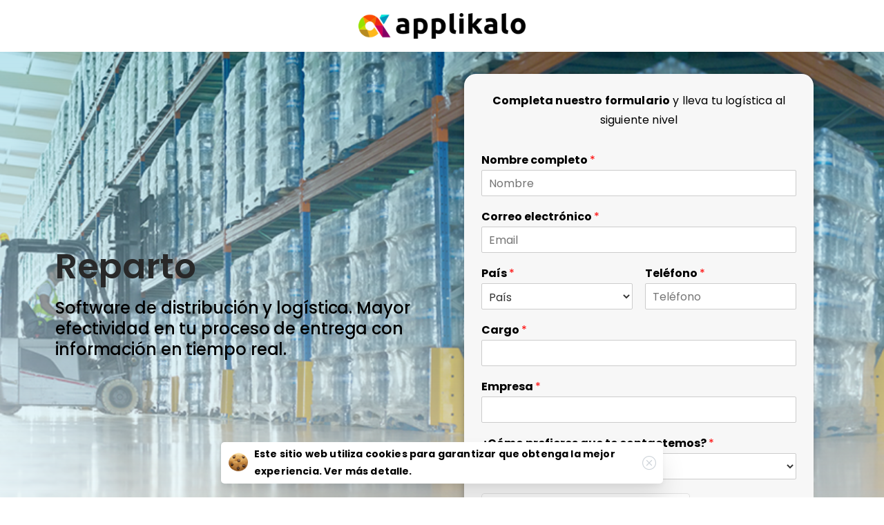

--- FILE ---
content_type: text/html; charset=UTF-8
request_url: https://www.applikalo.com/reparto-google/
body_size: 23189
content:
<!doctype html>
<html lang="es-CO" prefix="og: https://ogp.me/ns#">
<head> 
	
	<!-- Google tag (gtag.js) -->
<script async src="https://www.googletagmanager.com/gtag/js?id=AW-10901255576"></script>
<script>window.dataLayer=window.dataLayer||[];function gtag(){dataLayer.push(arguments);}gtag('js',new Date());gtag('config','AW-10901255576');</script>

	<!-- Event snippet for Formulario de registro enviado conversion page
In your html page, add the snippet and call gtag_report_conversion when someone clicks on the chosen link or button. -->
<script>function gtag_report_conversion(url){var callback=function(){if(typeof(url)!='undefined'){window.location=url;}};gtag('event','conversion',{'send_to':'AW-10901255576/6tW1CODZ9ZAYEJjrj84o','event_callback':callback});return false;}</script>

	
	
	<meta charset="UTF-8">
	<meta name="viewport" content="width=device-width, initial-scale=1, user-scalable=0">
	<meta name="facebook-domain-verification" content="2lgrpqip0bpl71gm3w73kd7t9bypsd"/>
	<link rel="profile" href="https://gmpg.org/xfn/11">
	<link rel="pingback" href="https://www.applikalo.com/xmlrpc.php"/>
	
<!-- Google Tag Manager for WordPress by gtm4wp.com -->
<script data-cfasync="false" data-pagespeed-no-defer>var gtm4wp_datalayer_name="dataLayer";var dataLayer=dataLayer||[];</script>
<!-- End Google Tag Manager for WordPress by gtm4wp.com -->
	<!-- This site is optimized with the Yoast SEO plugin v21.3 - https://yoast.com/wordpress/plugins/seo/ -->
	<title>Landing Reparto Google - Applikalo</title>
	<link rel="canonical" href="https://www.applikalo.com/reparto-google/"/>
	<meta property="og:locale" content="es_ES"/>
	<meta property="og:type" content="article"/>
	<meta property="og:title" content="Landing Reparto Google - Applikalo"/>
	<meta property="og:description" content="Reparto Software de distribución y logística. Mayor efectividad en tu proceso de entrega con información en tiempo real. Completa nuestro formulario y lleva tu logística al siguiente nivel + 0 Despachos por día 999 Pérdidas de mercancia + 0 %..."/>
	<meta property="og:url" content="https://www.applikalo.com/reparto-google/"/>
	<meta property="og:site_name" content="Applikalo"/>
	<meta property="article:publisher" content="https://www.facebook.com/Applikalo.Software/"/>
	<meta property="article:modified_time" content="2024-01-25T22:34:57+00:00"/>
	<meta property="og:image" content="https://www.applikalo.com/wp-content/uploads/elementor/thumbs/cropped-Grupo-5752x-peafkeuoogfrwastfnoyr3wj6l09vjox2wf2prxe4s.png"/>
	<meta name="twitter:card" content="summary_large_image"/>
	<meta name="twitter:label1" content="Tiempo estimado de lectura"/>
	<meta name="twitter:data1" content="1 minuto"/>
	<script type="application/ld+json" class="yoast-schema-graph">{"@context":"https://schema.org","@graph":[{"@type":"WebPage","@id":"https://www.applikalo.com/reparto-google/","url":"https://www.applikalo.com/reparto-google/","name":"Landing Reparto Google - Applikalo","isPartOf":{"@id":"https://applikalo.com/#website"},"primaryImageOfPage":{"@id":"https://www.applikalo.com/reparto-google/#primaryimage"},"image":{"@id":"https://www.applikalo.com/reparto-google/#primaryimage"},"thumbnailUrl":"https://www.applikalo.com/wp-content/uploads/elementor/thumbs/cropped-Grupo-5752x-peafkeuoogfrwastfnoyr3wj6l09vjox2wf2prxe4s.png","datePublished":"2023-04-03T23:14:38+00:00","dateModified":"2024-01-25T22:34:57+00:00","breadcrumb":{"@id":"https://www.applikalo.com/reparto-google/#breadcrumb"},"inLanguage":"es-CO","potentialAction":[{"@type":"ReadAction","target":["https://www.applikalo.com/reparto-google/"]}]},{"@type":"ImageObject","inLanguage":"es-CO","@id":"https://www.applikalo.com/reparto-google/#primaryimage","url":"https://www.applikalo.com/wp-content/uploads/elementor/thumbs/cropped-Grupo-5752x-peafkeuoogfrwastfnoyr3wj6l09vjox2wf2prxe4s.png","contentUrl":"https://www.applikalo.com/wp-content/uploads/elementor/thumbs/cropped-Grupo-5752x-peafkeuoogfrwastfnoyr3wj6l09vjox2wf2prxe4s.png"},{"@type":"BreadcrumbList","@id":"https://www.applikalo.com/reparto-google/#breadcrumb","itemListElement":[{"@type":"ListItem","position":1,"name":"Home","item":"https://applikalo.com/"},{"@type":"ListItem","position":2,"name":"Landing Reparto Google"}]},{"@type":"WebSite","@id":"https://applikalo.com/#website","url":"https://applikalo.com/","name":"Applikalo","description":"Soluciones para maximizar la productividad","publisher":{"@id":"https://applikalo.com/#organization"},"potentialAction":[{"@type":"SearchAction","target":{"@type":"EntryPoint","urlTemplate":"https://applikalo.com/?s={search_term_string}"},"query-input":"required name=search_term_string"}],"inLanguage":"es-CO"},{"@type":"Organization","@id":"https://applikalo.com/#organization","name":"Applikalo","alternateName":"Applikalo","url":"https://applikalo.com/","logo":{"@type":"ImageObject","inLanguage":"es-CO","@id":"https://applikalo.com/#/schema/logo/image/","url":"https://www.applikalo.com/wp-content/uploads/2021/10/cropped-Grupo-5752x.png","contentUrl":"https://www.applikalo.com/wp-content/uploads/2021/10/cropped-Grupo-5752x.png","width":652,"height":101,"caption":"Applikalo"},"image":{"@id":"https://applikalo.com/#/schema/logo/image/"},"sameAs":["https://www.facebook.com/Applikalo.Software/","https://www.instagram.com/applikalo.app/","https://www.linkedin.com/showcase/applikalo-software/?originalSubdomain=co","https://www.youtube.com/channel/UC_8wnHeCFpiiLZzq1M_eFew"]}]}</script>
	<!-- / Yoast SEO plugin. -->



<!-- Search Engine Optimization by Rank Math - https://rankmath.com/ -->
<title>Landing Reparto Google - Applikalo</title>
<meta name="robots" content="follow, index, max-snippet:-1, max-video-preview:-1, max-image-preview:large"/>
<link rel="canonical" href="https://www.applikalo.com/reparto-google/"/>
<meta property="og:locale" content="es_ES"/>
<meta property="og:type" content="article"/>
<meta property="og:title" content="Landing Reparto Google - Applikalo"/>
<meta property="og:description" content="Reparto Software de distribución y logística. Mayor efectividad en tu proceso de entrega con información en tiempo real. Completa nuestro formulario y lleva tu logística al siguiente nivel + 0 Despachos por día 999 Pérdidas de mercancia + 0 %..."/>
<meta property="og:url" content="https://www.applikalo.com/reparto-google/"/>
<meta property="article:publisher" content="https://www.facebook.com/Applikalo.Software/"/>
<meta property="og:updated_time" content="2024-01-25T17:34:57-05:00"/>
<meta property="og:image" content="https://www.applikalo.com/wp-content/uploads/elementor/thumbs/cropped-Grupo-5752x-peafkeuoogfrwastfnoyr3wj6l09vjox2wf2prxe4s.png"/>
<meta property="og:image:secure_url" content="https://www.applikalo.com/wp-content/uploads/elementor/thumbs/cropped-Grupo-5752x-peafkeuoogfrwastfnoyr3wj6l09vjox2wf2prxe4s.png"/>
<meta property="og:image:alt" content="Landing Reparto Google"/>
<meta property="article:published_time" content="2023-04-03T18:14:38-05:00"/>
<meta property="article:modified_time" content="2024-01-25T17:34:57-05:00"/>
<meta name="twitter:card" content="summary_large_image"/>
<meta name="twitter:title" content="Landing Reparto Google - Applikalo"/>
<meta name="twitter:description" content="Reparto Software de distribución y logística. Mayor efectividad en tu proceso de entrega con información en tiempo real. Completa nuestro formulario y lleva tu logística al siguiente nivel + 0 Despachos por día 999 Pérdidas de mercancia + 0 %..."/>
<meta name="twitter:image" content="https://www.applikalo.com/wp-content/uploads/elementor/thumbs/cropped-Grupo-5752x-peafkeuoogfrwastfnoyr3wj6l09vjox2wf2prxe4s.png"/>
<meta name="twitter:label1" content="Time to read"/>
<meta name="twitter:data1" content="1 minuto"/>
<script type="application/ld+json" class="rank-math-schema">{"@context":"https://schema.org","@graph":[{"@type":["Person","Organization"],"@id":"https://www.applikalo.com/#person","name":"Applikalo","sameAs":["https://www.facebook.com/Applikalo.Software/","https://www.instagram.com/applikalo.app/","https://www.linkedin.com/showcase/applikalo-software/?originalSubdomain=co","https://www.youtube.com/channel/UC_8wnHeCFpiiLZzq1M_eFew"],"logo":{"@type":"ImageObject","@id":"https://www.applikalo.com/#logo","url":"https://www.applikalo.com/wp-content/uploads/2021/10/cropped-Grupo-5752x.png","contentUrl":"https://www.applikalo.com/wp-content/uploads/2021/10/cropped-Grupo-5752x.png","inLanguage":"es-CO","width":"652","height":"101"},"image":{"@type":"ImageObject","@id":"https://www.applikalo.com/#logo","url":"https://www.applikalo.com/wp-content/uploads/2021/10/cropped-Grupo-5752x.png","contentUrl":"https://www.applikalo.com/wp-content/uploads/2021/10/cropped-Grupo-5752x.png","inLanguage":"es-CO","width":"652","height":"101"}},{"@type":"WebSite","@id":"https://www.applikalo.com/#website","url":"https://www.applikalo.com","publisher":{"@id":"https://www.applikalo.com/#person"},"inLanguage":"es-CO"},{"@type":"ImageObject","@id":"https://www.applikalo.com/wp-content/uploads/elementor/thumbs/cropped-Grupo-5752x-peafkeuoogfrwastfnoyr3wj6l09vjox2wf2prxe4s.png","url":"https://www.applikalo.com/wp-content/uploads/elementor/thumbs/cropped-Grupo-5752x-peafkeuoogfrwastfnoyr3wj6l09vjox2wf2prxe4s.png","width":"200","height":"200","inLanguage":"es-CO"},{"@type":"BreadcrumbList","@id":"https://www.applikalo.com/reparto-google/#breadcrumb","itemListElement":[{"@type":"ListItem","position":"1","item":{"@id":"https://www.applikalo.com","name":"Home"}},{"@type":"ListItem","position":"2","item":{"@id":"https://www.applikalo.com/reparto-google/","name":"Landing Reparto Google"}}]},{"@type":"WebPage","@id":"https://www.applikalo.com/reparto-google/#webpage","url":"https://www.applikalo.com/reparto-google/","name":"Landing Reparto Google - Applikalo","datePublished":"2023-04-03T18:14:38-05:00","dateModified":"2024-01-25T17:34:57-05:00","isPartOf":{"@id":"https://www.applikalo.com/#website"},"primaryImageOfPage":{"@id":"https://www.applikalo.com/wp-content/uploads/elementor/thumbs/cropped-Grupo-5752x-peafkeuoogfrwastfnoyr3wj6l09vjox2wf2prxe4s.png"},"inLanguage":"es-CO","breadcrumb":{"@id":"https://www.applikalo.com/reparto-google/#breadcrumb"}},{"@type":"Person","@id":"https://www.applikalo.com/author/user/","name":"user","url":"https://www.applikalo.com/author/user/","image":{"@type":"ImageObject","@id":"https://secure.gravatar.com/avatar/b4c9a289323b21a01c3e940f150eb9b8c542587f1abfd8f0e1cc1ffc5e475514?s=96&amp;d=mm&amp;r=g","url":"https://secure.gravatar.com/avatar/b4c9a289323b21a01c3e940f150eb9b8c542587f1abfd8f0e1cc1ffc5e475514?s=96&amp;d=mm&amp;r=g","caption":"user","inLanguage":"es-CO"},"sameAs":["http:"]},{"@type":"Article","headline":"Landing Reparto Google - Applikalo","datePublished":"2023-04-03T18:14:38-05:00","dateModified":"2024-01-25T17:34:57-05:00","author":{"@id":"https://www.applikalo.com/author/user/","name":"user"},"publisher":{"@id":"https://www.applikalo.com/#person"},"description":"Completa nuestro formulario y lleva tu log\u00edstica al siguiente nivel","name":"Landing Reparto Google - Applikalo","@id":"https://www.applikalo.com/reparto-google/#richSnippet","isPartOf":{"@id":"https://www.applikalo.com/reparto-google/#webpage"},"image":{"@id":"https://www.applikalo.com/wp-content/uploads/elementor/thumbs/cropped-Grupo-5752x-peafkeuoogfrwastfnoyr3wj6l09vjox2wf2prxe4s.png"},"inLanguage":"es-CO","mainEntityOfPage":{"@id":"https://www.applikalo.com/reparto-google/#webpage"}}]}</script>
<!-- /Plugin Rank Math WordPress SEO -->

<link rel='dns-prefetch' href='//www.google.com'/>
<link rel="alternate" type="application/rss+xml" title="Applikalo &raquo; Feed" href="https://www.applikalo.com/feed/"/>
<link rel="alternate" type="application/rss+xml" title="Applikalo &raquo; RSS de los comentarios" href="https://www.applikalo.com/comments/feed/"/>
<link rel="alternate" title="oEmbed (JSON)" type="application/json+oembed" href="https://www.applikalo.com/wp-json/oembed/1.0/embed?url=https%3A%2F%2Fwww.applikalo.com%2Freparto-google%2F"/>
<link rel="alternate" title="oEmbed (XML)" type="text/xml+oembed" href="https://www.applikalo.com/wp-json/oembed/1.0/embed?url=https%3A%2F%2Fwww.applikalo.com%2Freparto-google%2F&#038;format=xml"/>
<style id='wp-img-auto-sizes-contain-inline-css' type='text/css'>img:is([sizes=auto i],[sizes^="auto," i]){contain-intrinsic-size:3000px 1500px}</style>
<link rel='stylesheet' id='pa-frontend-css' href='https://www.applikalo.com/wp-content/uploads/premium-addons-elementor/pa-frontend-50dc2be85.min.css?ver=1769112627' type='text/css' media='all'/>
<style id='wp-emoji-styles-inline-css' type='text/css'>img.wp-smiley,img.emoji{display:inline!important;border:none!important;box-shadow:none!important;height:1em!important;width:1em!important;margin:0 .07em!important;vertical-align:-.1em!important;background:none!important;padding:0!important}</style>
<link rel='stylesheet' id='wp-block-library-css' href='https://www.applikalo.com/wp-includes/css/dist/block-library/style.min.css?ver=6.9' type='text/css' media='all'/>
<style id='global-styles-inline-css' type='text/css'>:root{--wp--preset--aspect-ratio--square:1;--wp--preset--aspect-ratio--4-3: 4/3;--wp--preset--aspect-ratio--3-4: 3/4;--wp--preset--aspect-ratio--3-2: 3/2;--wp--preset--aspect-ratio--2-3: 2/3;--wp--preset--aspect-ratio--16-9: 16/9;--wp--preset--aspect-ratio--9-16: 9/16;--wp--preset--color--black:#000;--wp--preset--color--cyan-bluish-gray:#abb8c3;--wp--preset--color--white:#fff;--wp--preset--color--pale-pink:#f78da7;--wp--preset--color--vivid-red:#cf2e2e;--wp--preset--color--luminous-vivid-orange:#ff6900;--wp--preset--color--luminous-vivid-amber:#fcb900;--wp--preset--color--light-green-cyan:#7bdcb5;--wp--preset--color--vivid-green-cyan:#00d084;--wp--preset--color--pale-cyan-blue:#8ed1fc;--wp--preset--color--vivid-cyan-blue:#0693e3;--wp--preset--color--vivid-purple:#9b51e0;--wp--preset--gradient--vivid-cyan-blue-to-vivid-purple:linear-gradient(135deg,#0693e3 0%,#9b51e0 100%);--wp--preset--gradient--light-green-cyan-to-vivid-green-cyan:linear-gradient(135deg,#7adcb4 0%,#00d082 100%);--wp--preset--gradient--luminous-vivid-amber-to-luminous-vivid-orange:linear-gradient(135deg,#fcb900 0%,#ff6900 100%);--wp--preset--gradient--luminous-vivid-orange-to-vivid-red:linear-gradient(135deg,#ff6900 0%,#cf2e2e 100%);--wp--preset--gradient--very-light-gray-to-cyan-bluish-gray:linear-gradient(135deg,#eee 0%,#a9b8c3 100%);--wp--preset--gradient--cool-to-warm-spectrum:linear-gradient(135deg,#4aeadc 0%,#9778d1 20%,#cf2aba 40%,#ee2c82 60%,#fb6962 80%,#fef84c 100%);--wp--preset--gradient--blush-light-purple:linear-gradient(135deg,#ffceec 0%,#9896f0 100%);--wp--preset--gradient--blush-bordeaux:linear-gradient(135deg,#fecda5 0%,#fe2d2d 50%,#6b003e 100%);--wp--preset--gradient--luminous-dusk:linear-gradient(135deg,#ffcb70 0%,#c751c0 50%,#4158d0 100%);--wp--preset--gradient--pale-ocean:linear-gradient(135deg,#fff5cb 0%,#b6e3d4 50%,#33a7b5 100%);--wp--preset--gradient--electric-grass:linear-gradient(135deg,#caf880 0%,#71ce7e 100%);--wp--preset--gradient--midnight:linear-gradient(135deg,#020381 0%,#2874fc 100%);--wp--preset--font-size--small:13px;--wp--preset--font-size--medium:20px;--wp--preset--font-size--large:36px;--wp--preset--font-size--x-large:42px;--wp--preset--spacing--20:.44rem;--wp--preset--spacing--30:.67rem;--wp--preset--spacing--40:1rem;--wp--preset--spacing--50:1.5rem;--wp--preset--spacing--60:2.25rem;--wp--preset--spacing--70:3.38rem;--wp--preset--spacing--80:5.06rem;--wp--preset--shadow--natural:6px 6px 9px rgba(0,0,0,.2);--wp--preset--shadow--deep:12px 12px 50px rgba(0,0,0,.4);--wp--preset--shadow--sharp:6px 6px 0 rgba(0,0,0,.2);--wp--preset--shadow--outlined:6px 6px 0 -3px #fff , 6px 6px #000;--wp--preset--shadow--crisp:6px 6px 0 #000}:where(.is-layout-flex){gap:.5em}:where(.is-layout-grid){gap:.5em}body .is-layout-flex{display:flex}.is-layout-flex{flex-wrap:wrap;align-items:center}.is-layout-flex > :is(*, div){margin:0}body .is-layout-grid{display:grid}.is-layout-grid > :is(*, div){margin:0}:where(.wp-block-columns.is-layout-flex){gap:2em}:where(.wp-block-columns.is-layout-grid){gap:2em}:where(.wp-block-post-template.is-layout-flex){gap:1.25em}:where(.wp-block-post-template.is-layout-grid){gap:1.25em}.has-black-color{color:var(--wp--preset--color--black)!important}.has-cyan-bluish-gray-color{color:var(--wp--preset--color--cyan-bluish-gray)!important}.has-white-color{color:var(--wp--preset--color--white)!important}.has-pale-pink-color{color:var(--wp--preset--color--pale-pink)!important}.has-vivid-red-color{color:var(--wp--preset--color--vivid-red)!important}.has-luminous-vivid-orange-color{color:var(--wp--preset--color--luminous-vivid-orange)!important}.has-luminous-vivid-amber-color{color:var(--wp--preset--color--luminous-vivid-amber)!important}.has-light-green-cyan-color{color:var(--wp--preset--color--light-green-cyan)!important}.has-vivid-green-cyan-color{color:var(--wp--preset--color--vivid-green-cyan)!important}.has-pale-cyan-blue-color{color:var(--wp--preset--color--pale-cyan-blue)!important}.has-vivid-cyan-blue-color{color:var(--wp--preset--color--vivid-cyan-blue)!important}.has-vivid-purple-color{color:var(--wp--preset--color--vivid-purple)!important}.has-black-background-color{background-color:var(--wp--preset--color--black)!important}.has-cyan-bluish-gray-background-color{background-color:var(--wp--preset--color--cyan-bluish-gray)!important}.has-white-background-color{background-color:var(--wp--preset--color--white)!important}.has-pale-pink-background-color{background-color:var(--wp--preset--color--pale-pink)!important}.has-vivid-red-background-color{background-color:var(--wp--preset--color--vivid-red)!important}.has-luminous-vivid-orange-background-color{background-color:var(--wp--preset--color--luminous-vivid-orange)!important}.has-luminous-vivid-amber-background-color{background-color:var(--wp--preset--color--luminous-vivid-amber)!important}.has-light-green-cyan-background-color{background-color:var(--wp--preset--color--light-green-cyan)!important}.has-vivid-green-cyan-background-color{background-color:var(--wp--preset--color--vivid-green-cyan)!important}.has-pale-cyan-blue-background-color{background-color:var(--wp--preset--color--pale-cyan-blue)!important}.has-vivid-cyan-blue-background-color{background-color:var(--wp--preset--color--vivid-cyan-blue)!important}.has-vivid-purple-background-color{background-color:var(--wp--preset--color--vivid-purple)!important}.has-black-border-color{border-color:var(--wp--preset--color--black)!important}.has-cyan-bluish-gray-border-color{border-color:var(--wp--preset--color--cyan-bluish-gray)!important}.has-white-border-color{border-color:var(--wp--preset--color--white)!important}.has-pale-pink-border-color{border-color:var(--wp--preset--color--pale-pink)!important}.has-vivid-red-border-color{border-color:var(--wp--preset--color--vivid-red)!important}.has-luminous-vivid-orange-border-color{border-color:var(--wp--preset--color--luminous-vivid-orange)!important}.has-luminous-vivid-amber-border-color{border-color:var(--wp--preset--color--luminous-vivid-amber)!important}.has-light-green-cyan-border-color{border-color:var(--wp--preset--color--light-green-cyan)!important}.has-vivid-green-cyan-border-color{border-color:var(--wp--preset--color--vivid-green-cyan)!important}.has-pale-cyan-blue-border-color{border-color:var(--wp--preset--color--pale-cyan-blue)!important}.has-vivid-cyan-blue-border-color{border-color:var(--wp--preset--color--vivid-cyan-blue)!important}.has-vivid-purple-border-color{border-color:var(--wp--preset--color--vivid-purple)!important}.has-vivid-cyan-blue-to-vivid-purple-gradient-background{background:var(--wp--preset--gradient--vivid-cyan-blue-to-vivid-purple)!important}.has-light-green-cyan-to-vivid-green-cyan-gradient-background{background:var(--wp--preset--gradient--light-green-cyan-to-vivid-green-cyan)!important}.has-luminous-vivid-amber-to-luminous-vivid-orange-gradient-background{background:var(--wp--preset--gradient--luminous-vivid-amber-to-luminous-vivid-orange)!important}.has-luminous-vivid-orange-to-vivid-red-gradient-background{background:var(--wp--preset--gradient--luminous-vivid-orange-to-vivid-red)!important}.has-very-light-gray-to-cyan-bluish-gray-gradient-background{background:var(--wp--preset--gradient--very-light-gray-to-cyan-bluish-gray)!important}.has-cool-to-warm-spectrum-gradient-background{background:var(--wp--preset--gradient--cool-to-warm-spectrum)!important}.has-blush-light-purple-gradient-background{background:var(--wp--preset--gradient--blush-light-purple)!important}.has-blush-bordeaux-gradient-background{background:var(--wp--preset--gradient--blush-bordeaux)!important}.has-luminous-dusk-gradient-background{background:var(--wp--preset--gradient--luminous-dusk)!important}.has-pale-ocean-gradient-background{background:var(--wp--preset--gradient--pale-ocean)!important}.has-electric-grass-gradient-background{background:var(--wp--preset--gradient--electric-grass)!important}.has-midnight-gradient-background{background:var(--wp--preset--gradient--midnight)!important}.has-small-font-size{font-size:var(--wp--preset--font-size--small)!important}.has-medium-font-size{font-size:var(--wp--preset--font-size--medium)!important}.has-large-font-size{font-size:var(--wp--preset--font-size--large)!important}.has-x-large-font-size{font-size:var(--wp--preset--font-size--x-large)!important}</style>

<style id='classic-theme-styles-inline-css' type='text/css'>.wp-block-button__link{color:#fff;background-color:#32373c;border-radius:9999px;box-shadow:none;text-decoration:none;padding:calc(.667em + 2px) calc(1.333em + 2px);font-size:1.125em}.wp-block-file__button{background:#32373c;color:#fff;text-decoration:none}</style>
<link rel='stylesheet' id='amazonpolly-css' href='https://www.applikalo.com/wp-content/plugins/amazon-polly/public/css/amazonpolly-public.css?ver=1.0.0' type='text/css' media='all'/>
<link rel='stylesheet' id='flexy-breadcrumb-css' href='https://www.applikalo.com/wp-content/plugins/flexy-breadcrumb/public/css/flexy-breadcrumb-public.css?ver=1.1.4' type='text/css' media='all'/>
<link rel='stylesheet' id='flexy-breadcrumb-font-awesome-css' href='https://www.applikalo.com/wp-content/plugins/flexy-breadcrumb/public/css/font-awesome.min.css?ver=4.7.0' type='text/css' media='all'/>
<link rel='stylesheet' id='pld-font-awesome-css' href='https://www.applikalo.com/wp-content/plugins/posts-like-dislike/css/fontawesome/css/all.min.css?ver=1.1.1' type='text/css' media='all'/>
<link rel='stylesheet' id='pld-frontend-css' href='https://www.applikalo.com/wp-content/plugins/posts-like-dislike/css/pld-frontend.css?ver=1.1.1' type='text/css' media='all'/>
<link rel='stylesheet' id='rs-plugin-settings-css' href='https://www.applikalo.com/wp-content/plugins/revslider/public/assets/css/rs6.css?ver=6.4.8' type='text/css' media='all'/>
<style id='rs-plugin-settings-inline-css' type='text/css'>#rs-demo-id{}</style>
<link rel='stylesheet' id='wpforms-full-css' href='https://www.applikalo.com/wp-content/plugins/wpforms-lite/assets/css/wpforms-full.min.css?ver=1.7.1.2' type='text/css' media='all'/>
<style id='pix-intro-handle-inline-css' type='text/css'>body:not(.render) .pix-overlay-item {opacity:0!important}body:not(.pix-loaded) .pix-wpml-header-btn {opacity:0}html:not(.render) {background:#fff!important}.pix-page-loading-bg:after{content:" ";position:fixed;top:0;left:0;width:100vw;height:100vh;display:block;background:#fff!important;pointer-events:none;transform:scaleX(1);// transition: transform .2s ease-in-out;transition:transform .2s cubic-bezier(.27,.76,.38,.87);transform-origin:right center;z-index:99999999999999999999}body.render .pix-page-loading-bg:after{transform:scaleX(0);transform-origin:left center}</style>
<link rel='stylesheet' id='essentials-bootstrap-css' href='https://www.applikalo.com/wp-content/themes/essentials/inc/scss/bootstrap.min.css?ver=6.9' type='text/css' media='all'/>
<link rel='stylesheet' id='elementor-icons-css' href='https://www.applikalo.com/wp-content/plugins/elementor/assets/lib/eicons/css/elementor-icons.min.css?ver=5.23.0' type='text/css' media='all'/>
<link rel='stylesheet' id='elementor-frontend-css' href='https://www.applikalo.com/wp-content/plugins/elementor/assets/css/frontend-lite.min.css?ver=3.16.0' type='text/css' media='all'/>
<link rel='stylesheet' id='swiper-css' href='https://www.applikalo.com/wp-content/plugins/elementor/assets/lib/swiper/css/swiper.min.css?ver=5.3.6' type='text/css' media='all'/>
<link rel='stylesheet' id='elementor-post-8-css' href='https://www.applikalo.com/wp-content/uploads/elementor/css/post-8.css?ver=1738186852' type='text/css' media='all'/>
<link rel='stylesheet' id='elementor-global-css' href='https://www.applikalo.com/wp-content/uploads/elementor/css/global.css?ver=1738186852' type='text/css' media='all'/>
<link rel='stylesheet' id='elementor-post-17346-css' href='https://www.applikalo.com/wp-content/uploads/elementor/css/post-17346.css?ver=1738562078' type='text/css' media='all'/>
<link rel='stylesheet' id='ms-main-css' href='https://www.applikalo.com/wp-content/plugins/masterslider/public/assets/css/masterslider.main.css?ver=3.5.0' type='text/css' media='all'/>
<link rel='stylesheet' id='ms-custom-css' href='https://www.applikalo.com/wp-content/uploads/masterslider/custom.css?ver=1.1' type='text/css' media='all'/>
<link rel='stylesheet' id='cf7cf-style-css' href='https://www.applikalo.com/wp-content/plugins/cf7-conditional-fields/style.css?ver=2.3' type='text/css' media='all'/>
<link rel='stylesheet' id='google-fonts-1-css' href='https://fonts.googleapis.com/css?family=Poppins%3A100%2C100italic%2C200%2C200italic%2C300%2C300italic%2C400%2C400italic%2C500%2C500italic%2C600%2C600italic%2C700%2C700italic%2C800%2C800italic%2C900%2C900italic&#038;display=auto&#038;ver=6.9' type='text/css' media='all'/>
<link rel='stylesheet' id='elementor-icons-shared-0-css' href='https://www.applikalo.com/wp-content/plugins/elementor/assets/lib/font-awesome/css/fontawesome.min.css?ver=5.15.3' type='text/css' media='all'/>
<link rel='stylesheet' id='elementor-icons-fa-brands-css' href='https://www.applikalo.com/wp-content/plugins/elementor/assets/lib/font-awesome/css/brands.min.css?ver=5.15.3' type='text/css' media='all'/>
<link rel="preconnect" href="https://fonts.gstatic.com/" crossorigin><script type="text/javascript" src="https://www.applikalo.com/wp-includes/js/jquery/jquery.min.js?ver=3.7.1" id="jquery-core-js"></script>
<script type="text/javascript" src="https://www.applikalo.com/wp-includes/js/jquery/jquery-migrate.min.js?ver=3.4.1" id="jquery-migrate-js"></script>
<script type="text/javascript" src="https://www.applikalo.com/wp-content/plugins/masterslider/includes/modules/elementor/assets/js/elementor-widgets.js?ver=3.5.0" id="masterslider-elementor-widgets-js"></script>
<script type="text/javascript" src="https://www.applikalo.com/wp-content/plugins/amazon-polly/public/js/amazonpolly-public.js?ver=1.0.0" id="amazonpolly-js"></script>
<script type="text/javascript" id="pld-frontend-js-extra">//<![CDATA[
var pld_js_object={"admin_ajax_url":"https://www.applikalo.com/wp-admin/admin-ajax.php","admin_ajax_nonce":"497e7aac83"};
//]]></script>
<script type="text/javascript" src="https://www.applikalo.com/wp-content/plugins/posts-like-dislike/js/pld-frontend.js?ver=1.1.1" id="pld-frontend-js"></script>
<script type="text/javascript" src="https://www.applikalo.com/wp-content/plugins/revslider/public/assets/js/rbtools.min.js?ver=6.4.5" id="tp-tools-js"></script>
<script type="text/javascript" src="https://www.applikalo.com/wp-content/plugins/revslider/public/assets/js/rs6.min.js?ver=6.4.8" id="revmin-js"></script>
<link rel="https://api.w.org/" href="https://www.applikalo.com/wp-json/"/><link rel="alternate" title="JSON" type="application/json" href="https://www.applikalo.com/wp-json/wp/v2/pages/17346"/><link rel='shortlink' href='https://www.applikalo.com/?p=17346'/>

            <style type="text/css">.fbc-page .fbc-wrap .fbc-items{background-color:#edeff0}.fbc-page .fbc-wrap .fbc-items li{font-size:16px}.fbc-page .fbc-wrap .fbc-items li a{color:#337ab7}.fbc-page .fbc-wrap .fbc-items li .fbc-separator{color:#ccc}.fbc-page .fbc-wrap .fbc-items li.active span,.fbc-page .fbc-wrap .fbc-items li .fbc-end-text{color:#27272a;font-size:16px}</style>

            <script>var ms_grabbing_curosr='https://www.applikalo.com/wp-content/plugins/masterslider/public/assets/css/common/grabbing.cur',ms_grab_curosr='https://www.applikalo.com/wp-content/plugins/masterslider/public/assets/css/common/grab.cur';</script>
<meta name="generator" content="MasterSlider 3.5.0 - Responsive Touch Image Slider"/>
<style></style><!-- Google Tag Manager -->
<script>(function(w,d,s,l,i){w[l]=w[l]||[];w[l].push({'gtm.start':new Date().getTime(),event:'gtm.js'});var f=d.getElementsByTagName(s)[0],j=d.createElement(s),dl=l!='dataLayer'?'&l='+l:'';j.async=true;j.src='https://www.googletagmanager.com/gtm.js?id='+i+dl;f.parentNode.insertBefore(j,f);})(window,document,'script','dataLayer','GTM-MH8TQGR');</script>
<!-- End Google Tag Manager -->

<!-- Google Tag Manager for WordPress by gtm4wp.com -->
<!-- GTM Container placement set to footer -->
<script data-cfasync="false" data-pagespeed-no-defer type="text/javascript">var dataLayer_content={"pagePostType":"page","pagePostType2":"single-page","pagePostAuthor":"user"};dataLayer.push(dataLayer_content);</script>
<script data-cfasync="false">(function(w,d,s,l,i){w[l]=w[l]||[];w[l].push({'gtm.start':new Date().getTime(),event:'gtm.js'});var f=d.getElementsByTagName(s)[0],j=d.createElement(s),dl=l!='dataLayer'?'&l='+l:'';j.async=true;j.src='//www.googletagmanager.com/gtm.'+'js?id='+i+dl;f.parentNode.insertBefore(j,f);})(window,document,'script','dataLayer','GTM-MH8TQGR');</script>
<!-- End Google Tag Manager -->
<!-- End Google Tag Manager for WordPress by gtm4wp.com --><meta name="generator" content="Elementor 3.16.0; features: e_dom_optimization, e_optimized_assets_loading, e_optimized_css_loading, additional_custom_breakpoints; settings: css_print_method-external, google_font-enabled, font_display-auto">
<meta name="generator" content="Powered by WPBakery Page Builder - drag and drop page builder for WordPress."/>
<meta name="generator" content="Powered by Slider Revolution 6.4.8 - responsive, Mobile-Friendly Slider Plugin for WordPress with comfortable drag and drop interface."/>
<link rel="icon" href="https://www.applikalo.com/wp-content/uploads/2021/10/favicon-75x75.png" sizes="32x32"/>
<link rel="icon" href="https://www.applikalo.com/wp-content/uploads/2021/10/favicon.png" sizes="192x192"/>
<link rel="apple-touch-icon" href="https://www.applikalo.com/wp-content/uploads/2021/10/favicon.png"/>
<meta name="msapplication-TileImage" content="https://www.applikalo.com/wp-content/uploads/2021/10/favicon.png"/>
<script type="text/javascript">function setREVStartSize(e){window.RSIW=window.RSIW===undefined?window.innerWidth:window.RSIW;window.RSIH=window.RSIH===undefined?window.innerHeight:window.RSIH;try{var pw=document.getElementById(e.c).parentNode.offsetWidth,newh;pw=pw===0||isNaN(pw)?window.RSIW:pw;e.tabw=e.tabw===undefined?0:parseInt(e.tabw);e.thumbw=e.thumbw===undefined?0:parseInt(e.thumbw);e.tabh=e.tabh===undefined?0:parseInt(e.tabh);e.thumbh=e.thumbh===undefined?0:parseInt(e.thumbh);e.tabhide=e.tabhide===undefined?0:parseInt(e.tabhide);e.thumbhide=e.thumbhide===undefined?0:parseInt(e.thumbhide);e.mh=e.mh===undefined||e.mh==""||e.mh==="auto"?0:parseInt(e.mh,0);if(e.layout==="fullscreen"||e.l==="fullscreen")newh=Math.max(e.mh,window.RSIH);else{e.gw=Array.isArray(e.gw)?e.gw:[e.gw];for(var i in e.rl)if(e.gw[i]===undefined||e.gw[i]===0)e.gw[i]=e.gw[i-1];e.gh=e.el===undefined||e.el===""||(Array.isArray(e.el)&&e.el.length==0)?e.gh:e.el;e.gh=Array.isArray(e.gh)?e.gh:[e.gh];for(var i in e.rl)if(e.gh[i]===undefined||e.gh[i]===0)e.gh[i]=e.gh[i-1];var nl=new Array(e.rl.length),ix=0,sl;e.tabw=e.tabhide>=pw?0:e.tabw;e.thumbw=e.thumbhide>=pw?0:e.thumbw;e.tabh=e.tabhide>=pw?0:e.tabh;e.thumbh=e.thumbhide>=pw?0:e.thumbh;for(var i in e.rl)nl[i]=e.rl[i]<window.RSIW?0:e.rl[i];sl=nl[0];for(var i in nl)if(sl>nl[i]&&nl[i]>0){sl=nl[i];ix=i;}var m=pw>(e.gw[ix]+e.tabw+e.thumbw)?1:(pw-(e.tabw+e.thumbw))/(e.gw[ix]);newh=(e.gh[ix]*m)+(e.tabh+e.thumbh);}if(window.rs_init_css===undefined)window.rs_init_css=document.head.appendChild(document.createElement("style"));document.getElementById(e.c).height=newh+"px";window.rs_init_css.innerHTML+="#"+e.c+"_wrapper { height: "+newh+"px }";}catch(e){console.log("Failure at Presize of Slider:"+e)}};</script>
		<style type="text/css" id="wp-custom-css">p,h1,h2,h3,h4,h5,h6,u{font-family:'Poppins',sans-serif}.boton1{background:linear-gradient(to right,#00eadb,#0099c0);border-radius:30px}.boton2{background:linear-gradient(to right,#d0df00,#97e304);border-radius:30px}.boton3{background:linear-gradient(to right,#830065,#ce0058);border-radius:30px}.boton4{background:linear-gradient(to right,#830065,#ce0058);border-radius:30px;margin-left:10px;margin-top:10px}.boton5{background:linear-gradient(to right,#00eadb,#0099c0);border-radius:30px;margin-left:10px;margin-top:10px}.frase{font-size:17px}#bitnami-banner{display:none}.pix-main-menu{height:90px;padding-top:19px}.footermario{font-size:11px}.pix-header{background-image:url(https://applikalo.com/wp-content/uploads/2021/10/soporte-sup2x.png);background-position:top-center;background-repeat:no-repeat;background-size:contain}.nav-pills.pix-pills-line .nav-link.active:after{background:transparent linear-gradient(97deg,#00eadb 0%,#0099c0 100%) 0% 0% no-repeat padding-box}.wpcf7-date{background-color:#fff;border:0 solid transparent;border-radius:.25rem;box-shadow: 0 1px 3px 0 rgb(0 0 0 / 10%);display:block;width:100%;height: calc(2.7rem + 0rem);padding:.5625rem 1.125rem;font-size:.875rem;font-weight:400;line-height:1.8;color:#495057}.wpcf7-date:focus-visible{outline:none}.aceptacion1{margin-left:15px;width:24px;height:24px}.wpcf7-form-control-wrap{height:50px;width:50px}.btn-gradient-primary.btn-lg.font-weight-bold.pix-mt-10.secondary-font.text-white.w-100.wpcf7-form-control.wpcf7-submit{border-radius:50px}.fijo{position:sticky;top:150px}.politica{font-size:14px}.contform{display:flex}#wpforms-submit-15408{border-radius:50px;background:linear-gradient(to right,#00eadb,#0099c0);height:50px;width:100%;border:none;font-size:18px;color:#fff}.enviarform{border-radius:50px;background:linear-gradient(to right,#00eadb,#0099c0);height:50px;width:100%;border:none;font-size:18px;color:#fff}#cita{display:flex;flex-direction:row}.formitem{background-color:#fff;border:0 solid transparent;border-radius:.25rem;box-shadow: 0 1px 3px 0 rgb(0 0 0 / 10%);display:flex;padding:.5625rem 1.125rem;font-size:.875rem;font-weight:400;line-height:1.8;color:#495057;width:100%}#wpforms-15408-field_0{background-color:#fff;border:0 solid transparent;border-radius:.25rem;box-shadow: 0 1px 3px 0 rgb(0 0 0 / 10%);display:flex;padding:.5625rem 1.125rem;font-size:.875rem;font-weight:400;line-height:1.8;color:#495057;width:100%}#wpforms-15408-field_1{background-color:#fff;border:0 solid transparent;border-radius:.25rem;box-shadow: 0 1px 3px 0 rgb(0 0 0 / 10%);display:flex;padding:.5625rem 1.125rem;font-size:.875rem;font-weight:400;line-height:1.8;color:#495057;width:100%}#wpforms-15408-field_4{background-color:#fff;border:0 solid transparent;border-radius:.25rem;box-shadow: 0 1px 3px 0 rgb(0 0 0 / 10%);display:flex;padding:.5625rem 1.125rem;font-size:.875rem;font-weight:400;line-height:1.8;color:#495057;width:100%}#wpforms-15408-field_5{background-color:#fff;border:0 solid transparent;border-radius:.25rem;box-shadow: 0 1px 3px 0 rgb(0 0 0 / 10%);display:flex;padding:.5625rem 1.125rem;font-size:.875rem;font-weight:400;line-height:1.8;color:#495057;width:100%}#wpforms-15408-field_2{background-color:#fff;border:0 solid transparent;border-radius:.25rem;box-shadow: 0 1px 3px 0 rgb(0 0 0 / 10%);display:flex;padding:.5625rem 1.125rem;font-size:.875rem;font-weight:400;line-height:1.8;color:#495057;width:100%}.formitem:focus-visible{outline:none}.contactform{border-radius:10px;background-color:#f7f7f7;padding-top:20px;padding-left:20px;padding-right:20px}</style>
		<noscript><style>.wpb_animate_when_almost_visible{opacity:1}</style></noscript>	<!-- Meta Pixel Code -->
<script>!function(f,b,e,v,n,t,s){if(f.fbq)return;n=f.fbq=function(){n.callMethod?n.callMethod.apply(n,arguments):n.queue.push(arguments)};if(!f._fbq)f._fbq=n;n.push=n;n.loaded=!0;n.version='2.0';n.queue=[];t=b.createElement(e);t.async=!0;t.src=v;s=b.getElementsByTagName(e)[0];s.parentNode.insertBefore(t,s)}(window,document,'script','https://connect.facebook.net/en_US/fbevents.js');fbq('init','661251074965177');fbq('track','PageView');</script>
<noscript><img height="1" width="1" style="display:none" src="https://www.facebook.com/tr?id=661251074965177&ev=PageView&noscript=1"/></noscript>
<!-- End Meta Pixel Code -->

	<link rel="preconnect" href="https://fonts.googleapis.com">
	<link rel="preconnect" href="https://fonts.gstatic.com" crossorigin>
	<link href="https://fonts.googleapis.com/css2?family=Poppins&display=swap" rel="stylesheet">
	
	<link rel="stylesheet" href="https://fonts.googleapis.com/css2?family=Poppins&amp;display=swap"/>
	
<link rel='stylesheet' id='font-awesome-5-all-css' href='https://www.applikalo.com/wp-content/plugins/elementor/assets/lib/font-awesome/css/all.min.css?ver=4.10.11' type='text/css' media='all'/>
<link rel='stylesheet' id='pixfort-likes-css' href='https://www.applikalo.com/wp-content/plugins/pixfort-likes/styles/pixfort-likes.css?ver=6.9' type='text/css' media='all'/>
<link rel='stylesheet' id='pixfort-likes-odometer-css' href='https://www.applikalo.com/wp-content/plugins/pixfort-likes/styles/odometer-theme-default.css?ver=6.9' type='text/css' media='all'/>
<link rel='stylesheet' id='pix-flickity-style-css' href='https://www.applikalo.com/wp-content/themes/essentials/css/build/flickity.min.css?ver=1.2.10' type='text/css' media='all'/>
<link rel='stylesheet' id='essentials-pixicon-font-css' href='https://www.applikalo.com/wp-content/themes/essentials/css/build/pixicon-main/style.min.css?ver=1.2.10' type='text/css' media='all'/>
<link rel='stylesheet' id='pix-popups-style-css' href='https://www.applikalo.com/wp-content/themes/essentials/css/jquery-confirm.min.css?ver=1.2.10' type='text/css' media='all'/>
<link rel='stylesheet' id='essentials-select-css-css' href='https://www.applikalo.com/wp-content/themes/essentials/css/build/bootstrap-select.min.css?ver=1.2.10' type='text/css' media='all'/>
<link rel='stylesheet' id='wpb-google-font-primary-css' href='https://fonts.googleapis.com/css?family=Poppins%3A400%2C700&#038;display=swap&#038;ver=6.9' type='text/css' media='all'/>
<link rel='stylesheet' id='e-animations-css' href='https://www.applikalo.com/wp-content/plugins/elementor/assets/lib/animations/animations.min.css?ver=3.16.0' type='text/css' media='all'/>
<link rel='stylesheet' id='pix-essentials-style-2-css' href='https://www.applikalo.com/wp-content/uploads/wp-scss-cache/pix-essentials-style-2.css?ver=1628712827' type='text/css' media='all'/>
</head>
<body class="wp-singular page-template page-template-elementor_header_footer page page-id-17346 wp-custom-logo wp-theme-essentials _masterslider _msp_version_3.5.0 wpb-js-composer js-comp-ver-6.6.0 vc_responsive elementor-default elementor-template-full-width elementor-kit-8 elementor-page elementor-page-17346" style="">
	<!-- Google Tag Manager (noscript) -->
<noscript><iframe src="https://www.googletagmanager.com/ns.html?id=GTM-5VZCT3B" height="0" width="0" style="display:none;visibility:hidden"></iframe></noscript>
<!-- End Google Tag Manager (noscript) -->
<!-- Google Tag Manager (noscript) -->
<noscript><iframe src="https://www.googletagmanager.com/ns.html?id=GTM-MH8TQGR" height="0" width="0" style="display:none;visibility:hidden"></iframe></noscript>
<!-- End Google Tag Manager (noscript) -->
<div class="pix-page-loading-bg"></div>
<div class="pix-loading-circ-path"></div>
<div id="page" class="site bg-white shadow-lg">
			<div data-elementor-type="wp-page" data-elementor-id="17346" class="elementor elementor-17346">
									<section class="elementor-section elementor-top-section elementor-element elementor-element-8aa2d72 elementor-section-boxed elementor-section-height-default elementor-section-height-default" data-id="8aa2d72" data-element_type="section" id="inicio">
						<div class="elementor-container elementor-column-gap-default">
					<div class="elementor-column elementor-col-100 elementor-top-column elementor-element elementor-element-5f93ffd" data-id="5f93ffd" data-element_type="column">
			<div class="elementor-widget-wrap elementor-element-populated">
								<div class="elementor-element elementor-element-b79c1ec elementor-widget elementor-widget-image" data-id="b79c1ec" data-element_type="widget" data-widget_type="image.default">
				<div class="elementor-widget-container">
			<style>.elementor-widget-image{text-align:center}.elementor-widget-image a{display:inline-block}.elementor-widget-image a img[src$=".svg"]{width:48px}.elementor-widget-image img{vertical-align:middle;display:inline-block}</style>												<img decoding="async" src="https://www.applikalo.com/wp-content/uploads/elementor/thumbs/cropped-Grupo-5752x-peafkeuoogfrwastfnoyr3wj6l09vjox2wf2prxe4s.png" title="cropped-Grupo-5752x.png" alt="cropped-Grupo-5752x.png" loading="lazy"/>															</div>
				</div>
					</div>
		</div>
							</div>
		</section>
				<section class="elementor-section elementor-top-section elementor-element elementor-element-b633829 elementor-section-stretched elementor-section-boxed elementor-section-height-default elementor-section-height-default" data-id="b633829" data-element_type="section" data-settings="{&quot;background_background&quot;:&quot;slideshow&quot;,&quot;background_slideshow_gallery&quot;:[{&quot;id&quot;:16568,&quot;url&quot;:&quot;https:\/\/www.applikalo.com\/wp-content\/uploads\/2022\/10\/reparto.png&quot;},{&quot;id&quot;:16567,&quot;url&quot;:&quot;https:\/\/www.applikalo.com\/wp-content\/uploads\/2022\/10\/5895-delivery-van-B2B-1.jpg&quot;}],&quot;stretch_section&quot;:&quot;section-stretched&quot;,&quot;background_slideshow_ken_burns&quot;:&quot;yes&quot;,&quot;background_slideshow_loop&quot;:&quot;yes&quot;,&quot;background_slideshow_slide_duration&quot;:5000,&quot;background_slideshow_slide_transition&quot;:&quot;fade&quot;,&quot;background_slideshow_transition_duration&quot;:500,&quot;background_slideshow_ken_burns_zoom_direction&quot;:&quot;in&quot;}">
							<div class="elementor-background-overlay"></div>
							<div class="elementor-container elementor-column-gap-default">
					<div class="elementor-column elementor-col-50 elementor-top-column elementor-element elementor-element-84f96f6" data-id="84f96f6" data-element_type="column">
			<div class="elementor-widget-wrap elementor-element-populated">
								<div class="elementor-element elementor-element-de85e3d elementor-widget elementor-widget-spacer" data-id="de85e3d" data-element_type="widget" data-widget_type="spacer.default">
				<div class="elementor-widget-container">
			<style>.elementor-column .elementor-spacer-inner{height:var(--spacer-size)}.e-con{--container-widget-width:100%}.e-con-inner>.elementor-widget-spacer,.e-con>.elementor-widget-spacer{width:var(--container-widget-width,var(--spacer-size));--align-self:var(--container-widget-align-self,initial);--flex-shrink:0}.e-con-inner>.elementor-widget-spacer>.elementor-widget-container,.e-con>.elementor-widget-spacer>.elementor-widget-container{height:100%;width:100%}.e-con-inner>.elementor-widget-spacer>.elementor-widget-container>.elementor-spacer,.e-con>.elementor-widget-spacer>.elementor-widget-container>.elementor-spacer{height:100%}.e-con-inner>.elementor-widget-spacer>.elementor-widget-container>.elementor-spacer>.elementor-spacer-inner,.e-con>.elementor-widget-spacer>.elementor-widget-container>.elementor-spacer>.elementor-spacer-inner{height:var(--container-widget-height,var(--spacer-size))}.e-con-inner>.elementor-widget-spacer.elementor-widget-empty,.e-con>.elementor-widget-spacer.elementor-widget-empty{position:relative;min-height:22px;min-width:22px}.e-con-inner>.elementor-widget-spacer.elementor-widget-empty .elementor-widget-empty-icon,.e-con>.elementor-widget-spacer.elementor-widget-empty .elementor-widget-empty-icon{position:absolute;top:0;bottom:0;left:0;right:0;margin:auto;padding:0;width:22px;height:22px}</style>		<div class="elementor-spacer">
			<div class="elementor-spacer-inner"></div>
		</div>
				</div>
				</div>
				<div class="elementor-element elementor-element-4eaa322 elementor-widget elementor-widget-heading" data-id="4eaa322" data-element_type="widget" data-widget_type="heading.default">
				<div class="elementor-widget-container">
			<style>.elementor-heading-title{padding:0;margin:0;line-height:1}.elementor-widget-heading .elementor-heading-title[class*="elementor-size-"]>a{color:inherit;font-size:inherit;line-height:inherit}.elementor-widget-heading .elementor-heading-title.elementor-size-small{font-size:15px}.elementor-widget-heading .elementor-heading-title.elementor-size-medium{font-size:19px}.elementor-widget-heading .elementor-heading-title.elementor-size-large{font-size:29px}.elementor-widget-heading .elementor-heading-title.elementor-size-xl{font-size:39px}.elementor-widget-heading .elementor-heading-title.elementor-size-xxl{font-size:59px}</style><h1 class="elementor-heading-title elementor-size-default">Reparto</h1>		</div>
				</div>
				<div class="elementor-element elementor-element-9eec261 elementor-widget elementor-widget-text-editor" data-id="9eec261" data-element_type="widget" data-widget_type="text-editor.default">
				<div class="elementor-widget-container">
			<style>.elementor-widget-text-editor.elementor-drop-cap-view-stacked .elementor-drop-cap{background-color:#69727d;color:#fff}.elementor-widget-text-editor.elementor-drop-cap-view-framed .elementor-drop-cap{color:#69727d;border:3px solid;background-color:transparent}.elementor-widget-text-editor:not(.elementor-drop-cap-view-default) .elementor-drop-cap{margin-top:8px}.elementor-widget-text-editor:not(.elementor-drop-cap-view-default) .elementor-drop-cap-letter{width:1em;height:1em}.elementor-widget-text-editor .elementor-drop-cap{float:left;text-align:center;line-height:1;font-size:50px}.elementor-widget-text-editor .elementor-drop-cap-letter{display:inline-block}</style>				<h5>Software de distribución y logística. Mayor efectividad en tu proceso de entrega con información en tiempo real.</h5>						</div>
				</div>
				<div class="elementor-element elementor-element-869058a elementor-widget elementor-widget-spacer" data-id="869058a" data-element_type="widget" data-widget_type="spacer.default">
				<div class="elementor-widget-container">
					<div class="elementor-spacer">
			<div class="elementor-spacer-inner"></div>
		</div>
				</div>
				</div>
					</div>
		</div>
				<div class="elementor-column elementor-col-50 elementor-top-column elementor-element elementor-element-895bc92" data-id="895bc92" data-element_type="column" data-settings="{&quot;background_background&quot;:&quot;classic&quot;}">
			<div class="elementor-widget-wrap elementor-element-populated">
								<div class="elementor-element elementor-element-3e70226 elementor-widget elementor-widget-text-editor" data-id="3e70226" data-element_type="widget" data-widget_type="text-editor.default">
				<div class="elementor-widget-container">
							<p style="text-align: center;"><strong>Completa nuestro formulario</strong> y lleva tu logística al siguiente nivel</p>						</div>
				</div>
				<div class="elementor-element elementor-element-4055cde elementor-widget elementor-widget-shortcode" data-id="4055cde" data-element_type="widget" data-widget_type="shortcode.default">
				<div class="elementor-widget-container">
					<div class="elementor-shortcode"><div class="wpforms-container wpforms-container-full contactform" id="wpforms-17342"><form id="wpforms-form-17342" class="wpforms-validate wpforms-form wpforms-ajax-form" data-formid="17342" method="post" enctype="multipart/form-data" action="/reparto-google/" data-token="c3d439754287ec4f6759d57da19419ce"><noscript class="wpforms-error-noscript">Por favor, activa JavaScript en tu navegador para completar este formulario.</noscript><div class="wpforms-field-container"><div id="wpforms-17342-field_0-container" class="wpforms-field wpforms-field-name" data-field-id="0"><label class="wpforms-field-label" for="wpforms-17342-field_0">Nombre completo <span class="wpforms-required-label">*</span></label><input type="text" id="wpforms-17342-field_0" class="wpforms-field-large wpforms-field-required" name="wpforms[fields][0]" placeholder="Nombre" required></div><div id="wpforms-17342-field_1-container" class="wpforms-field wpforms-field-email" data-field-id="1"><label class="wpforms-field-label" for="wpforms-17342-field_1">Correo electrónico <span class="wpforms-required-label">*</span></label><input type="email" id="wpforms-17342-field_1" class="wpforms-field-large wpforms-field-required" name="wpforms[fields][1]" placeholder="Email" required></div><div id="wpforms-17342-field_4-container" class="wpforms-field wpforms-field-select wpforms-one-half wpforms-first wpforms-field-select-style-classic" data-field-id="4"><label class="wpforms-field-label" for="wpforms-17342-field_4">País <span class="wpforms-required-label">*</span></label><select id="wpforms-17342-field_4" class="wpforms-field-large wpforms-field-required" name="wpforms[fields][4]" required="required"><option value="" class="placeholder" disabled selected='selected'>País</option><option value="Afganistán">Afganistán</option><option value="Albania">Albania</option><option value="Alemania">Alemania</option><option value="Andorra">Andorra</option><option value="Angola">Angola</option><option value="Antigua y Barbuda">Antigua y Barbuda</option><option value="Arabia Saudita">Arabia Saudita</option><option value="Argelia">Argelia</option><option value="Argentina">Argentina</option><option value="Armenia">Armenia</option><option value="Australia">Australia</option><option value="Austria">Austria</option><option value="Azerbaiyán">Azerbaiyán</option><option value="Bahamas">Bahamas</option><option value="Bahréin (Baréin)">Bahréin (Baréin)</option><option value="Bangladesh">Bangladesh</option><option value="Barbados">Barbados</option><option value="Bélgica">Bélgica</option><option value="Belice">Belice</option><option value="Benín">Benín</option><option value="Bielorrusia">Bielorrusia</option><option value="Birmania/Myanmar">Birmania/Myanmar</option><option value="Bolivia">Bolivia</option><option value="Bosnia y Herzegovina">Bosnia y Herzegovina</option><option value="Botsuana">Botsuana</option><option value="Brasil">Brasil</option><option value="Brunéi">Brunéi</option><option value="Bulgaria">Bulgaria</option><option value="Burkina Faso">Burkina Faso</option><option value="Burundi">Burundi</option><option value="Bután">Bután</option><option value="Cabo Verde">Cabo Verde</option><option value="Camboya">Camboya</option><option value="Camerún">Camerún</option><option value="Canadá">Canadá</option><option value="Catar">Catar</option><option value="Chad">Chad</option><option value="Chile">Chile</option><option value="China">China</option><option value="Chipre">Chipre</option><option value="Ciudad del Vaticano">Ciudad del Vaticano</option><option value="Colombia">Colombia</option><option value="Comoras">Comoras</option><option value="Corea del Norte">Corea del Norte</option><option value="Corea del Sur">Corea del Sur</option><option value="Costa de Marfil">Costa de Marfil</option><option value="Costa Rica">Costa Rica</option><option value="Croacia">Croacia</option><option value="Cuba">Cuba</option><option value="Dinamarca">Dinamarca</option><option value="Dominica">Dominica</option><option value="Ecuador">Ecuador</option><option value="Egipto">Egipto</option><option value="El Salvador">El Salvador</option><option value="Emiratos Árabes Unidos">Emiratos Árabes Unidos</option><option value="Eritrea">Eritrea</option><option value="Eslovaquia">Eslovaquia</option><option value="Eslovenia">Eslovenia</option><option value="España">España</option><option value="Estados Unidos">Estados Unidos</option><option value="Estonia">Estonia</option><option value="Etiopía">Etiopía</option><option value="Filipinas">Filipinas</option><option value="Finlandia">Finlandia</option><option value="Fiyi">Fiyi</option><option value="Francia">Francia</option><option value="Gabón">Gabón</option><option value="Gambia">Gambia</option><option value="Georgia">Georgia</option><option value="Ghana">Ghana</option><option value="Granada">Granada</option><option value="Grecia">Grecia</option><option value="Guatemala">Guatemala</option><option value="Guinea">Guinea</option><option value="Guinea-Bisáu">Guinea-Bisáu</option><option value="Guinea ecuatorial">Guinea ecuatorial</option><option value="Guyana">Guyana</option><option value="Haití">Haití</option><option value="Honduras">Honduras</option><option value="Hungría">Hungría</option><option value="India">India</option><option value="Indonesia">Indonesia</option><option value="Irak">Irak</option><option value="Irán">Irán</option><option value="Irlanda">Irlanda</option><option value="Islandia">Islandia</option><option value="Islas Marshall">Islas Marshall</option><option value="Islas Salomón">Islas Salomón</option><option value="Israel">Israel</option><option value="Italia">Italia</option><option value="Jamaica">Jamaica</option><option value="Japón">Japón</option><option value="Jordania">Jordania</option><option value="Kazajistán">Kazajistán</option><option value="Kenia">Kenia</option><option value="Kirguistán">Kirguistán</option><option value="Kiribati">Kiribati</option><option value="Kuwait">Kuwait</option><option value="Laos">Laos</option><option value="Lesoto">Lesoto</option><option value="Letonia">Letonia</option><option value="Líbano">Líbano</option><option value="Liberia">Liberia</option><option value="Libia">Libia</option><option value="Liechtenstein">Liechtenstein</option><option value="Lituania">Lituania</option><option value="Luxemburgo">Luxemburgo</option><option value="Macedonia del Norte">Macedonia del Norte</option><option value="Madagascar">Madagascar</option><option value="Malasia">Malasia</option><option value="Malaui">Malaui</option><option value="Maldivas">Maldivas</option><option value="Malí">Malí</option><option value="Malta">Malta</option><option value="Marruecos">Marruecos</option><option value="Mauricio">Mauricio</option><option value="Mauritania">Mauritania</option><option value="México">México</option><option value="Micronesia">Micronesia</option><option value="Moldavia">Moldavia</option><option value="Mónaco">Mónaco</option><option value="Mongolia">Mongolia</option><option value="Montenegro">Montenegro</option><option value="Mozambique">Mozambique</option><option value="Namibia">Namibia</option><option value="Nauru">Nauru</option><option value="Nepal">Nepal</option><option value="Nicaragua">Nicaragua</option><option value="Níger">Níger</option><option value="Nigeria">Nigeria</option><option value="Noruega">Noruega</option><option value="Nueva Zelanda">Nueva Zelanda</option><option value="Omán">Omán</option><option value="Países Bajos">Países Bajos</option><option value="Pakistán">Pakistán</option><option value="Palaos">Palaos</option><option value="Panamá">Panamá</option><option value="Papúa Nueva Guinea">Papúa Nueva Guinea</option><option value="Paraguay">Paraguay</option><option value="Perú">Perú</option><option value="Polonia">Polonia</option><option value="Portugal">Portugal</option><option value="Reino Unido">Reino Unido</option><option value="República Centroafricana">República Centroafricana</option><option value="República Checa">República Checa</option><option value="República del Congo">República del Congo</option><option value="República Democrática del Congo">República Democrática del Congo</option><option value="República Dominicana">República Dominicana</option><option value="República Sudafricana">República Sudafricana</option><option value="Ruanda">Ruanda</option><option value="Rumanía">Rumanía</option><option value="Rusia">Rusia</option><option value="Samoa">Samoa</option><option value="San Cristóbal y Nieves">San Cristóbal y Nieves</option><option value="San Marino">San Marino</option><option value="Santa Lucía">Santa Lucía</option><option value="Santo Tomé y Príncipe">Santo Tomé y Príncipe</option><option value="San Vicente y las Granadinas">San Vicente y las Granadinas</option><option value="Senegal">Senegal</option><option value="Serbia">Serbia</option><option value="Seychelles">Seychelles</option><option value="Sierra Leona">Sierra Leona</option><option value="Singapur">Singapur</option><option value="Siria">Siria</option><option value="Somalia">Somalia</option><option value="Sri Lanka">Sri Lanka</option><option value="Suazilandia">Suazilandia</option><option value="Sudán">Sudán</option><option value="Sudán del Sur">Sudán del Sur</option><option value="Suecia">Suecia</option><option value="Suiza">Suiza</option><option value="Surinam">Surinam</option><option value="Tailandia">Tailandia</option><option value="Tanzania">Tanzania</option><option value="Tayikistán">Tayikistán</option><option value="Timor Oriental (Timor-Leste)">Timor Oriental (Timor-Leste)</option><option value="Togo">Togo</option><option value="Tonga">Tonga</option><option value="Trinidad y Tobago">Trinidad y Tobago</option><option value="Túnez">Túnez</option><option value="Turkmenistán">Turkmenistán</option><option value="Turquía">Turquía</option><option value="Tuvalu">Tuvalu</option><option value="Ucrania">Ucrania</option><option value="Uganda">Uganda</option><option value="Uruguay">Uruguay</option><option value="Uzbekistán">Uzbekistán</option><option value="Vanuatu">Vanuatu</option><option value="Venezuela">Venezuela</option><option value="Vietnam">Vietnam</option><option value="Yemen">Yemen</option><option value="Yibuti (Djibouti)">Yibuti (Djibouti)</option><option value="Zambia">Zambia</option><option value="Zimbabue">Zimbabue</option></select></div><div id="wpforms-17342-field_5-container" class="wpforms-field wpforms-field-text wpforms-one-half" data-field-id="5"><label class="wpforms-field-label" for="wpforms-17342-field_5">Teléfono  <span class="wpforms-required-label">*</span></label><input type="text" id="wpforms-17342-field_5" class="wpforms-field-large wpforms-field-required" name="wpforms[fields][5]" placeholder="Teléfono" required></div><div id="wpforms-17342-field_13-container" class="wpforms-field wpforms-field-text" data-field-id="13"><label class="wpforms-field-label" for="wpforms-17342-field_13">Cargo <span class="wpforms-required-label">*</span></label><input type="text" id="wpforms-17342-field_13" class="wpforms-field-large wpforms-field-required" name="wpforms[fields][13]" required></div><div id="wpforms-17342-field_11-container" class="wpforms-field wpforms-field-text" data-field-id="11"><label class="wpforms-field-label" for="wpforms-17342-field_11">Empresa <span class="wpforms-required-label">*</span></label><input type="text" id="wpforms-17342-field_11" class="wpforms-field-large wpforms-field-required" name="wpforms[fields][11]" required></div><div id="wpforms-17342-field_12-container" class="wpforms-field wpforms-field-select wpforms-field-select-style-classic" data-field-id="12"><label class="wpforms-field-label" for="wpforms-17342-field_12">¿Cómo prefieres que te contactemos? <span class="wpforms-required-label">*</span></label><select id="wpforms-17342-field_12" class="wpforms-field-large wpforms-field-required" name="wpforms[fields][12]" required="required"><option value="Whatsapp">Whatsapp</option><option value="Correo Electrónico">Correo Electrónico</option><option value="Llamada por teléfono">Llamada por teléfono</option></select></div></div><div class="wpforms-recaptcha-container wpforms-is-hcaptcha"><div class="g-recaptcha" data-sitekey="d61a0d9a-7924-49cf-b9a3-726e1cd371ef"></div><input type="text" name="g-recaptcha-hidden" class="wpforms-recaptcha-hidden" style="position:absolute!important;clip:rect(0,0,0,0)!important;height:1px!important;width:1px!important;border:0!important;overflow:hidden!important;padding:0!important;margin:0!important;" required></div><div class="wpforms-submit-container"><input type="hidden" name="wpforms[id]" value="17342"><input type="hidden" name="wpforms[author]" value="1"><input type="hidden" name="wpforms[post_id]" value="17346"><button type="submit" name="wpforms[submit]" id="wpforms-submit-17342" class="wpforms-submit btn btn-gradient-primary text-white w-100 pix-mt-10 font-weight-bold btn-lg secondary-font" data-alt-text="Enviando..." data-submit-text="Enviar" aria-live="assertive" value="wpforms-submit">Enviar</button><img decoding="async" src="https://www.applikalo.com/wp-content/plugins/wpforms-lite/assets/images/submit-spin.svg" class="wpforms-submit-spinner" style="display: none;" width="26" height="26" alt=""></div></form></div>  <!-- .wpforms-container --></div>
				</div>
				</div>
					</div>
		</div>
							</div>
		</section>
				<section class="elementor-section elementor-top-section elementor-element elementor-element-8b9d906 elementor-section-boxed elementor-section-height-default elementor-section-height-default" data-id="8b9d906" data-element_type="section">
						<div class="elementor-container elementor-column-gap-default">
					<div class="elementor-column elementor-col-100 elementor-top-column elementor-element elementor-element-0f03201" data-id="0f03201" data-element_type="column">
			<div class="elementor-widget-wrap elementor-element-populated">
								<div class="elementor-element elementor-element-256d014 elementor-widget elementor-widget-spacer" data-id="256d014" data-element_type="widget" data-widget_type="spacer.default">
				<div class="elementor-widget-container">
					<div class="elementor-spacer">
			<div class="elementor-spacer-inner"></div>
		</div>
				</div>
				</div>
					</div>
		</div>
							</div>
		</section>
				<section class="elementor-section elementor-top-section elementor-element elementor-element-5b27ce9 elementor-section-boxed elementor-section-height-default elementor-section-height-default" data-id="5b27ce9" data-element_type="section">
						<div class="elementor-container elementor-column-gap-default">
					<div class="elementor-column elementor-col-33 elementor-top-column elementor-element elementor-element-be34f90" data-id="be34f90" data-element_type="column">
			<div class="elementor-widget-wrap elementor-element-populated">
								<div class="elementor-element elementor-element-bd8fab2 elementor-widget elementor-widget-counter" data-id="bd8fab2" data-element_type="widget" data-widget_type="counter.default">
				<div class="elementor-widget-container">
			<style>.elementor-counter .elementor-counter-number-wrapper{display:flex;font-size:69px;font-weight:600;line-height:1}.elementor-counter .elementor-counter-number-prefix,.elementor-counter .elementor-counter-number-suffix{flex-grow:1;white-space:pre-wrap}.elementor-counter .elementor-counter-number-prefix{text-align:right}.elementor-counter .elementor-counter-number-suffix{text-align:left}.elementor-counter .elementor-counter-title{text-align:center;font-size:19px;font-weight:400;line-height:2.5}</style>		<div class="elementor-counter">
			<div class="elementor-counter-number-wrapper">
				<span class="elementor-counter-number-prefix">+</span>
				<span class="elementor-counter-number" data-duration="2000" data-to-value="450" data-from-value="0" data-delimiter=",">0</span>
				<span class="elementor-counter-number-suffix"></span>
			</div>
							<div class="elementor-counter-title">Despachos por día </div>
					</div>
				</div>
				</div>
					</div>
		</div>
				<div class="elementor-column elementor-col-33 elementor-top-column elementor-element elementor-element-2311078" data-id="2311078" data-element_type="column">
			<div class="elementor-widget-wrap elementor-element-populated">
								<div class="elementor-element elementor-element-8381746 elementor-widget elementor-widget-counter" data-id="8381746" data-element_type="widget" data-widget_type="counter.default">
				<div class="elementor-widget-container">
					<div class="elementor-counter">
			<div class="elementor-counter-number-wrapper">
				<span class="elementor-counter-number-prefix"></span>
				<span class="elementor-counter-number" data-duration="2000" data-to-value="0" data-from-value="999" data-delimiter=",">999</span>
				<span class="elementor-counter-number-suffix"></span>
			</div>
							<div class="elementor-counter-title">Pérdidas de mercancia</div>
					</div>
				</div>
				</div>
					</div>
		</div>
				<div class="elementor-column elementor-col-33 elementor-top-column elementor-element elementor-element-0f696f2" data-id="0f696f2" data-element_type="column">
			<div class="elementor-widget-wrap elementor-element-populated">
								<div class="elementor-element elementor-element-d9f14bc elementor-widget elementor-widget-counter" data-id="d9f14bc" data-element_type="widget" data-widget_type="counter.default">
				<div class="elementor-widget-container">
					<div class="elementor-counter">
			<div class="elementor-counter-number-wrapper">
				<span class="elementor-counter-number-prefix">+</span>
				<span class="elementor-counter-number" data-duration="2000" data-to-value="90" data-from-value="0" data-delimiter=",">0</span>
				<span class="elementor-counter-number-suffix">%</span>
			</div>
							<div class="elementor-counter-title">Clientes satisfechos</div>
					</div>
				</div>
				</div>
					</div>
		</div>
							</div>
		</section>
				<section class="elementor-section elementor-top-section elementor-element elementor-element-73cd8e1 elementor-section-boxed elementor-section-height-default elementor-section-height-default" data-id="73cd8e1" data-element_type="section">
						<div class="elementor-container elementor-column-gap-default">
					<div class="elementor-column elementor-col-50 elementor-top-column elementor-element elementor-element-b3176e2" data-id="b3176e2" data-element_type="column" data-settings="{&quot;background_background&quot;:&quot;classic&quot;}">
			<div class="elementor-widget-wrap elementor-element-populated">
								<div class="elementor-element elementor-element-9a8f4ab elementor-widget__width-initial elementor-widget elementor-widget-spacer" data-id="9a8f4ab" data-element_type="widget" data-widget_type="spacer.default">
				<div class="elementor-widget-container">
					<div class="elementor-spacer">
			<div class="elementor-spacer-inner"></div>
		</div>
				</div>
				</div>
				<div class="elementor-element elementor-element-e0d09f9 elementor-widget elementor-widget-heading" data-id="e0d09f9" data-element_type="widget" data-widget_type="heading.default">
				<div class="elementor-widget-container">
			<h2 class="elementor-heading-title elementor-size-default">Funcionalidades</h2>		</div>
				</div>
				<div class="elementor-element elementor-element-363ad29 elementor-arrows-position-inside elementor-widget elementor-widget-image-carousel" data-id="363ad29" data-element_type="widget" data-settings="{&quot;slides_to_show&quot;:&quot;1&quot;,&quot;navigation&quot;:&quot;arrows&quot;,&quot;autoplay_speed&quot;:2000,&quot;autoplay&quot;:&quot;yes&quot;,&quot;pause_on_hover&quot;:&quot;yes&quot;,&quot;pause_on_interaction&quot;:&quot;yes&quot;,&quot;infinite&quot;:&quot;yes&quot;,&quot;effect&quot;:&quot;slide&quot;,&quot;speed&quot;:500}" data-widget_type="image-carousel.default">
				<div class="elementor-widget-container">
			<style>.elementor-widget-image-carousel .swiper,.elementor-widget-image-carousel .swiper-container{position:static}.elementor-widget-image-carousel .swiper-container .swiper-slide figure,.elementor-widget-image-carousel .swiper .swiper-slide figure{line-height:inherit}.elementor-widget-image-carousel .swiper-slide{text-align:center}.elementor-image-carousel-wrapper:not(.swiper-container-initialized):not(.swiper-initialized) .swiper-slide{max-width:calc(100% / var(--e-image-carousel-slides-to-show, 3))}</style>		<div class="elementor-image-carousel-wrapper swiper-container" dir="ltr">
			<div class="elementor-image-carousel swiper-wrapper" aria-live="off">
								<div class="swiper-slide" role="group" aria-roledescription="slide" aria-label="1 of 6"><figure class="swiper-slide-inner"><img decoding="async" class="swiper-slide-image" src="https://www.applikalo.com/wp-content/uploads/2024/01/Iconos-repar-2-150x150.png" alt="Genera mayor confianza en los clientes."/><figcaption class="elementor-image-carousel-caption">Genera mayor confianza en los clientes.</figcaption></figure></div><div class="swiper-slide" role="group" aria-roledescription="slide" aria-label="2 of 6"><figure class="swiper-slide-inner"><img decoding="async" class="swiper-slide-image" src="https://www.applikalo.com/wp-content/uploads/2024/01/Iconos-repar-3-150x150.png" alt="Efectivo proceso de entregas"/><figcaption class="elementor-image-carousel-caption">Efectivo proceso de entregas</figcaption></figure></div><div class="swiper-slide" role="group" aria-roledescription="slide" aria-label="3 of 6"><figure class="swiper-slide-inner"><img decoding="async" class="swiper-slide-image" src="https://www.applikalo.com/wp-content/uploads/2024/01/Iconos-repar-4-150x150.png" alt="Reduce pérdidas de mercancía monitoreando las rutas, paradas y resultados."/><figcaption class="elementor-image-carousel-caption">Reduce pérdidas de mercancía monitoreando las rutas, paradas y resultados.</figcaption></figure></div><div class="swiper-slide" role="group" aria-roledescription="slide" aria-label="4 of 6"><figure class="swiper-slide-inner"><img decoding="async" class="swiper-slide-image" src="https://www.applikalo.com/wp-content/uploads/2024/01/Iconos-repar-5-150x150.png" alt="Conoce el estado de la entrega en tiempo real."/><figcaption class="elementor-image-carousel-caption">Conoce el estado de la entrega en tiempo real.</figcaption></figure></div><div class="swiper-slide" role="group" aria-roledescription="slide" aria-label="5 of 6"><figure class="swiper-slide-inner"><img decoding="async" class="swiper-slide-image" src="https://www.applikalo.com/wp-content/uploads/2024/01/Iconos-repar-6-150x150.png" alt="Mejora la calidad del servicio"/><figcaption class="elementor-image-carousel-caption">Mejora la calidad del servicio</figcaption></figure></div><div class="swiper-slide" role="group" aria-roledescription="slide" aria-label="6 of 6"><figure class="swiper-slide-inner"><img decoding="async" class="swiper-slide-image" src="https://www.applikalo.com/wp-content/uploads/2024/01/Iconos-repar-150x150.png" alt="Disminuye quejas y reclamos notificando a tu cliente el estado de la entrega."/><figcaption class="elementor-image-carousel-caption">Disminuye quejas y reclamos notificando a tu cliente el estado de la entrega.</figcaption></figure></div>			</div>
												<div class="elementor-swiper-button elementor-swiper-button-prev" role="button" tabindex="0">
						<i aria-hidden="true" class="eicon-chevron-left"></i>					</div>
					<div class="elementor-swiper-button elementor-swiper-button-next" role="button" tabindex="0">
						<i aria-hidden="true" class="eicon-chevron-right"></i>					</div>
				
									</div>
				</div>
				</div>
					</div>
		</div>
				<div class="elementor-column elementor-col-50 elementor-top-column elementor-element elementor-element-3ea4f5d" data-id="3ea4f5d" data-element_type="column">
			<div class="elementor-widget-wrap elementor-element-populated">
								<div class="elementor-element elementor-element-49b8d68 elementor-widget elementor-widget-image" data-id="49b8d68" data-element_type="widget" data-widget_type="image.default">
				<div class="elementor-widget-container">
															<img fetchpriority="high" decoding="async" width="640" height="424" src="https://www.applikalo.com/wp-content/uploads/2022/11/reparto-01-1024x678.png" class="attachment-large size-large wp-image-16653" alt="" srcset="https://www.applikalo.com/wp-content/uploads/2022/11/reparto-01-1024x678.png 1024w, https://www.applikalo.com/wp-content/uploads/2022/11/reparto-01-300x199.png 300w, https://www.applikalo.com/wp-content/uploads/2022/11/reparto-01-768x509.png 768w, https://www.applikalo.com/wp-content/uploads/2022/11/reparto-01-1536x1017.png 1536w, https://www.applikalo.com/wp-content/uploads/2022/11/reparto-01-2048x1356.png 2048w" sizes="(max-width: 640px) 100vw, 640px"/>															</div>
				</div>
					</div>
		</div>
							</div>
		</section>
				<section class="elementor-section elementor-top-section elementor-element elementor-element-e692ec9 elementor-section-boxed elementor-section-height-default elementor-section-height-default" data-id="e692ec9" data-element_type="section">
						<div class="elementor-container elementor-column-gap-default">
					<div class="elementor-column elementor-col-100 elementor-top-column elementor-element elementor-element-dd8db82" data-id="dd8db82" data-element_type="column">
			<div class="elementor-widget-wrap elementor-element-populated">
								<div class="elementor-element elementor-element-2319445 elementor-widget elementor-widget-spacer" data-id="2319445" data-element_type="widget" data-widget_type="spacer.default">
				<div class="elementor-widget-container">
					<div class="elementor-spacer">
			<div class="elementor-spacer-inner"></div>
		</div>
				</div>
				</div>
					</div>
		</div>
							</div>
		</section>
				<section class="elementor-section elementor-top-section elementor-element elementor-element-c44bbad elementor-section-boxed elementor-section-height-default elementor-section-height-default" data-id="c44bbad" data-element_type="section">
						<div class="elementor-container elementor-column-gap-default">
					<div class="elementor-column elementor-col-100 elementor-top-column elementor-element elementor-element-1bbb45c" data-id="1bbb45c" data-element_type="column">
			<div class="elementor-widget-wrap elementor-element-populated">
								<div class="elementor-element elementor-element-8cbec24 elementor-widget elementor-widget-video" data-id="8cbec24" data-element_type="widget" data-settings="{&quot;youtube_url&quot;:&quot;https:\/\/youtu.be\/GCz2rFS4B-0&quot;,&quot;loop&quot;:&quot;yes&quot;,&quot;modestbranding&quot;:&quot;yes&quot;,&quot;video_type&quot;:&quot;youtube&quot;,&quot;controls&quot;:&quot;yes&quot;}" data-widget_type="video.default">
				<div class="elementor-widget-container">
			<style>.elementor-widget-video .elementor-widget-container{overflow:hidden;transform:translateZ(0)}.elementor-widget-video .elementor-wrapper{aspect-ratio:var(--video-aspect-ratio)}.elementor-widget-video .elementor-wrapper iframe,.elementor-widget-video .elementor-wrapper video{height:100%;width:100%;display:flex;border:none;background-color:#000}@supports not (aspect-ratio:1/1){.elementor-widget-video .elementor-wrapper{position:relative;overflow:hidden;height:0;padding-bottom:calc(100% / var(--video-aspect-ratio))}.elementor-widget-video .elementor-wrapper iframe,.elementor-widget-video .elementor-wrapper video{position:absolute;top:0;right:0;bottom:0;left:0}}.elementor-widget-video .elementor-open-inline .elementor-custom-embed-image-overlay{position:absolute;top:0;right:0;bottom:0;left:0;background-size:cover;background-position:50%}.elementor-widget-video .elementor-custom-embed-image-overlay{cursor:pointer;text-align:center}.elementor-widget-video .elementor-custom-embed-image-overlay:hover .elementor-custom-embed-play i{opacity:1}.elementor-widget-video .elementor-custom-embed-image-overlay img{display:block;width:100%;aspect-ratio:var(--video-aspect-ratio);-o-object-fit:cover;object-fit:cover;-o-object-position:center center;object-position:center center}@supports not (aspect-ratio:1/1){.elementor-widget-video .elementor-custom-embed-image-overlay{position:relative;overflow:hidden;height:0;padding-bottom:calc(100% / var(--video-aspect-ratio))}.elementor-widget-video .elementor-custom-embed-image-overlay img{position:absolute;top:0;right:0;bottom:0;left:0}}.elementor-widget-video .e-hosted-video .elementor-video{-o-object-fit:cover;object-fit:cover}.e-con-inner>.elementor-widget-video,.e-con>.elementor-widget-video{width:var(--container-widget-width);--flex-grow:var(--container-widget-flex-grow)}</style>		<div class="elementor-wrapper elementor-open-inline">
			<div class="elementor-video"></div>		</div>
				</div>
				</div>
					</div>
		</div>
							</div>
		</section>
				<section class="elementor-section elementor-top-section elementor-element elementor-element-75bba0d elementor-section-boxed elementor-section-height-default elementor-section-height-default" data-id="75bba0d" data-element_type="section">
						<div class="elementor-container elementor-column-gap-default">
					<div class="elementor-column elementor-col-100 elementor-top-column elementor-element elementor-element-7da3934" data-id="7da3934" data-element_type="column">
			<div class="elementor-widget-wrap elementor-element-populated">
								<div class="elementor-element elementor-element-184f522 elementor-widget elementor-widget-spacer" data-id="184f522" data-element_type="widget" data-widget_type="spacer.default">
				<div class="elementor-widget-container">
					<div class="elementor-spacer">
			<div class="elementor-spacer-inner"></div>
		</div>
				</div>
				</div>
					</div>
		</div>
							</div>
		</section>
		<div class="elementor-element elementor-element-86068f8 e-flex e-con-boxed e-con e-parent" data-id="86068f8" data-element_type="container" data-settings="{&quot;background_background&quot;:&quot;classic&quot;,&quot;content_width&quot;:&quot;boxed&quot;}" data-core-v316-plus="true">
					<div class="e-con-inner">
		<div class="elementor-element elementor-element-ce85493 e-flex e-con-boxed e-con e-child" data-id="ce85493" data-element_type="container" data-settings="{&quot;content_width&quot;:&quot;boxed&quot;}">
					<div class="e-con-inner">
		<div class="elementor-element elementor-element-b724a9f e-con-full e-flex e-con e-child" data-id="b724a9f" data-element_type="container" data-settings="{&quot;content_width&quot;:&quot;full&quot;,&quot;background_background&quot;:&quot;classic&quot;}">
				<div class="elementor-element elementor-element-9a22b9c premium-testimonial-separator-column elementor-widget elementor-widget-premium-addon-testimonials" data-id="9a22b9c" data-element_type="widget" data-widget_type="premium-addon-testimonials.default">
				<div class="elementor-widget-container">
			
	<div class="premium-testimonial-box">
		<div class="premium-testimonial-container">
			<i class="fa fa-quote-left premium-testimonial-upper-quote"></i>
			<div class="premium-testimonial-content-wrapper">
									<div class="premium-testimonial-img-wrapper circle">
						<img decoding="async" src="https://www.applikalo.com/wp-content/uploads/2023/10/fiorella-e1696548870107.webp" alt="fiorella" class="premium-testimonial-person-image">
					</div>
				
				<div class="premium-testimonial-text-wrapper">
					<div>
						<p><span style="color: #000000;"><em>&#8220;<strong>Reparto</strong> es una solución de gran aceptación por nuestros clientes. Registra tu proceso de distribución de manera automatizada y con acceso a la información en tiempo real&#8221;</em></span></p>					</div>
				</div>

				<div class="premium-testimonial-author-info">
					<h5 class="premium-testimonial-person-name">
						<span>
							Fiorella Timoteo						</span>
					</h5>

					<span class="premium-testimonial-separator">Asesora Comercial</span>

					<h4 class="premium-testimonial-company-name">
											<span class="premium-testimonial-company-link">
							Applikalo						</span>
										</h4>
				</div>
			</div>
			<i class="fa fa-quote-right premium-testimonial-lower-quote"></i>
		</div>
	</div>
				</div>
				</div>
				</div>
		<div class="elementor-element elementor-element-20dd181 e-con-full e-flex e-con e-child" data-id="20dd181" data-element_type="container" data-settings="{&quot;content_width&quot;:&quot;full&quot;,&quot;background_background&quot;:&quot;classic&quot;}">
				<div class="elementor-element elementor-element-b8b34e0 premium-testimonial-separator-column elementor-widget elementor-widget-premium-addon-testimonials" data-id="b8b34e0" data-element_type="widget" data-widget_type="premium-addon-testimonials.default">
				<div class="elementor-widget-container">
			
	<div class="premium-testimonial-box">
		<div class="premium-testimonial-container">
			<i class="fa fa-quote-left premium-testimonial-upper-quote"></i>
			<div class="premium-testimonial-content-wrapper">
									<div class="premium-testimonial-img-wrapper circle">
						<img decoding="async" src="https://www.applikalo.com/wp-content/uploads/2023/11/Mateo_Mesa-de-trabajo-1.png" alt="Mateo_Mesa de trabajo 1" class="premium-testimonial-person-image">
					</div>
				
				<div class="premium-testimonial-text-wrapper">
					<div>
						<p><span style="color: #000000;"><em>&#8220;Con <strong>Reparto</strong> conocerás la ubicación de tus repartidores y en qué estado se encuentra tu envío, no tendrás que estar llamando a tu repartidor, por medio de la plataforma lo sabrás todo&#8221;</em></span></p>					</div>
				</div>

				<div class="premium-testimonial-author-info">
					<h5 class="premium-testimonial-person-name">
						<span>
							Mateo Mejía						</span>
					</h5>

					<span class="premium-testimonial-separator">Implementador de Proyectos</span>

					<h4 class="premium-testimonial-company-name">
											<span class="premium-testimonial-company-link">
							Applikalo						</span>
										</h4>
				</div>
			</div>
			<i class="fa fa-quote-right premium-testimonial-lower-quote"></i>
		</div>
	</div>
				</div>
				</div>
				</div>
					</div>
				</div>
					</div>
				</div>
				<section class="elementor-section elementor-top-section elementor-element elementor-element-0a48cf0 elementor-section-boxed elementor-section-height-default elementor-section-height-default" data-id="0a48cf0" data-element_type="section" data-settings="{&quot;background_background&quot;:&quot;gradient&quot;}">
						<div class="elementor-container elementor-column-gap-default">
					<div class="elementor-column elementor-col-100 elementor-top-column elementor-element elementor-element-6ed08ac" data-id="6ed08ac" data-element_type="column">
			<div class="elementor-widget-wrap elementor-element-populated">
								<div class="elementor-element elementor-element-39dca0b elementor-widget elementor-widget-heading" data-id="39dca0b" data-element_type="widget" data-widget_type="heading.default">
				<div class="elementor-widget-container">
			<h3 class="elementor-heading-title elementor-size-default">Mejora la eficacia de tus entregas y obtén visibilidad en tiempo real. ¡Contáctanos ahora para hacer que tu distribución sea más eficiente y efectiva!</h3>		</div>
				</div>
				<div class="elementor-element elementor-element-b68135c elementor-align-center elementor-button-info elementor-widget elementor-widget-button" data-id="b68135c" data-element_type="widget" data-widget_type="button.default">
				<div class="elementor-widget-container">
					<div class="elementor-button-wrapper">
			<a class="elementor-button elementor-button-link elementor-size-xl elementor-animation-grow" href="#Inreparto">
						<span class="elementor-button-content-wrapper">
						<span class="elementor-button-text">COMIENZA YA</span>
		</span>
					</a>
		</div>
				</div>
				</div>
					</div>
		</div>
							</div>
		</section>
				<section class="elementor-section elementor-top-section elementor-element elementor-element-4a0619d elementor-section-boxed elementor-section-height-default elementor-section-height-default" data-id="4a0619d" data-element_type="section" data-settings="{&quot;background_background&quot;:&quot;classic&quot;}">
						<div class="elementor-container elementor-column-gap-no">
					<div class="elementor-column elementor-col-20 elementor-top-column elementor-element elementor-element-c345f71" data-id="c345f71" data-element_type="column">
			<div class="elementor-widget-wrap elementor-element-populated">
								<div class="elementor-element elementor-element-70d221f elementor-view-default elementor-widget elementor-widget-icon" data-id="70d221f" data-element_type="widget" data-widget_type="icon.default">
				<div class="elementor-widget-container">
					<div class="elementor-icon-wrapper">
			<a class="elementor-icon" href="https://www.facebook.com/Applikalo.Software/" target="_blank" rel="noopener">
			<i aria-hidden="true" class="fab fa-facebook"></i>			</a>
		</div>
				</div>
				</div>
					</div>
		</div>
				<div class="elementor-column elementor-col-20 elementor-top-column elementor-element elementor-element-7e79f99" data-id="7e79f99" data-element_type="column">
			<div class="elementor-widget-wrap elementor-element-populated">
								<div class="elementor-element elementor-element-d22e15b elementor-view-default elementor-widget elementor-widget-icon" data-id="d22e15b" data-element_type="widget" data-widget_type="icon.default">
				<div class="elementor-widget-container">
					<div class="elementor-icon-wrapper">
			<a class="elementor-icon" href="https://www.instagram.com/applikalo.app/" target="_blank" rel="noopener">
			<i aria-hidden="true" class="fab fa-instagram"></i>			</a>
		</div>
				</div>
				</div>
					</div>
		</div>
				<div class="elementor-column elementor-col-20 elementor-top-column elementor-element elementor-element-437d0bd" data-id="437d0bd" data-element_type="column">
			<div class="elementor-widget-wrap elementor-element-populated">
								<div class="elementor-element elementor-element-3ad0bb5 elementor-view-default elementor-widget elementor-widget-icon" data-id="3ad0bb5" data-element_type="widget" data-widget_type="icon.default">
				<div class="elementor-widget-container">
					<div class="elementor-icon-wrapper">
			<a class="elementor-icon" href="https://www.linkedin.com/showcase/applikalo-software/?originalSubdomain=co" target="_blank" rel="noopener">
			<i aria-hidden="true" class="fab fa-linkedin"></i>			</a>
		</div>
				</div>
				</div>
					</div>
		</div>
				<div class="elementor-column elementor-col-20 elementor-top-column elementor-element elementor-element-f526931" data-id="f526931" data-element_type="column">
			<div class="elementor-widget-wrap elementor-element-populated">
								<div class="elementor-element elementor-element-55258d3 elementor-view-default elementor-widget elementor-widget-icon" data-id="55258d3" data-element_type="widget" data-widget_type="icon.default">
				<div class="elementor-widget-container">
					<div class="elementor-icon-wrapper">
			<a class="elementor-icon" href="https://www.youtube.com/channel/UC_8wnHeCFpiiLZzq1M_eFew" target="_blank" rel="noopener">
			<i aria-hidden="true" class="fab fa-youtube"></i>			</a>
		</div>
				</div>
				</div>
					</div>
		</div>
				<div class="elementor-column elementor-col-20 elementor-top-column elementor-element elementor-element-9e792c7" data-id="9e792c7" data-element_type="column">
			<div class="elementor-widget-wrap">
									</div>
		</div>
							</div>
		</section>
							</div>
		

<footer id="pix-page-footer" class="site-footer2  bg-white my-0 py-0" data-sticky-bg="" data-sticky-color="">
	<div class="container my-0 py-0">
		<div class="row my-0 py-0">
			<div class="col-12 my-0 py-0">
							</div>
		</div>
	</div>
</footer>

</div><!-- #page -->







<script>var global=global||window;</script>
<script type="speculationrules">
{"prefetch":[{"source":"document","where":{"and":[{"href_matches":"/*"},{"not":{"href_matches":["/wp-*.php","/wp-admin/*","/wp-content/uploads/*","/wp-content/*","/wp-content/plugins/*","/wp-content/themes/essentials/*","/*\\?(.+)"]}},{"not":{"selector_matches":"a[rel~=\"nofollow\"]"}},{"not":{"selector_matches":".no-prefetch, .no-prefetch a"}}]},"eagerness":"conservative"}]}
</script>

<!-- GTM Container placement set to footer -->
<!-- Google Tag Manager (noscript) -->
				<noscript><iframe src="https://www.googletagmanager.com/ns.html?id=GTM-MH8TQGR" height="0" width="0" style="display:none;visibility:hidden" aria-hidden="true"></iframe></noscript>
<!-- End Google Tag Manager (noscript) --><svg class="shape-overlays d-none" viewBox="0 0 100 100" preserveAspectRatio="none"><defs><linearGradient id="search-overlay-color-1" x1="0%" y1="0%" x2="100%" y2="0%"><stop offset="0%" stop-color="#00eadb"/><stop offset="100%" stop-color="#0099c0"/></linearGradient><linearGradient id="search-overlay-color-2" x1="0%" y1="0%" x2="100%" y2="0%"><stop offset="0%" stop-color="#037ef3"/><stop offset="100%" stop-color="#02e3ef"/></linearGradient><linearGradient id="search-overlay-color-3" x1="0%" y1="0%" x2="100%" y2="0%"><stop offset="0%" stop-color="#ff9900"/><stop offset="100%" stop-color="#ff6c5f"/></linearGradient><linearGradient id="search-overlay-color-4" x1="0%" y1="0%" x2="100%" y2="0%"><stop offset="0%" stop-color="#1e73be"/><stop offset="100%" stop-color="#00897e"/></linearGradient></defs><path class="shape-overlays__path" d="" fill="url(#search-overlay-color-3)"></path><path class="shape-overlays__path" d="" fill="url(#search-overlay-color-2)"></path><path class="shape-overlays__path" d="" fill="url(#search-overlay-color-1)"></path></svg>		<div class="pix-overlay d-none">
			<div class="">
				<div class="pix-search ">
					<div class="container">
						<div class="row d-flex justify-content-center">
							<div class="col-12 col-md-12">
								<div class="pix-overlay-item pix-overlay-item--style-6">
									<a href="#" class="pix-search-close"><i class=" pixicon-close-circle"></i></a>
									<div class="pb-0"><div class="search-title h1 heading-font display-2 text-gradient-primary2 text-white font-weight-bold">Search</div></div>
								</div>
								<div class="slide-in-container pb-2 pix-overlay-item pix-overlay-item--style-6"><p class="text-gray-3s text-20 mb-2 secondary-font search-note">Hit enter to search or ESC to close</p></div>
								<div class="search-bar pix-overlay-item pix-overlay-item--style-6">
									<div class="search-content">
										<form class="pix-search-form" method="get" action="https://www.applikalo.com/">
											<div class="media pix-ajax-search-container">
												<button class="pix-search-submit align-self-center" aria-label="search" type="submit"><i class="pixicon-search"></i></button>
												<div class="media-body">
													<input value="" name="s" id="s" class="pix-search-input pix-ajax-search" type="search" autocomplete="off" placeholder="Search" data-search-link="https://www.applikalo.com/wp-admin/admin-ajax.php?action=pix_ajax_searcht&#038;nonce=d4a98aaf46"/>
												</div>
											</div>
										</form>
									</div>
								</div>
							</div>
						</div>
					</div>
				</div>
			</div>
		</div>

					<a href="#" class="shadow shadow-hover rounded-circle fly bg-gray-2 back_to_top default" title="Go to top"><i class="pixicon-angle-up"></i></a>
			<div class="pix-cookie-banner position-fixed">
    <div class="pix-cookie-inner pix-px-10 pix-py-5 rounded-xl shadow-lg pix-mb-20 bg-white fly-sm shadow-hover-lg animate-in" data-anim-type="fade-in-up" data-anim-delay="1000">
        <div class="d-sm-flex align-items-center">
            <img class="pix-cookie-img mr-1 mr-sm-2" width="30" height="30" src="https://www.applikalo.com/wp-content/themes/essentials/inc/images/cookie.png" alt="cookie"/>
            <span class="text-body-default font-weight-bold text-sm">
                Este sitio web utiliza cookies para garantizar que obtenga la mejor experiencia.				<a target="_blank" href="https://www.applikalo.com/politica_cookies/" class="ml-12 text-heading-default font-weight-bold text-sm " data-popup-link="">
	                Ver más detalle.	            </a>
            </span>

            <a href="https://www.applikalo.com/wp-admin/admin-ajax.php?action=pix_close_cookies&#038;nonce=bafebb515c" class="pix-cookies-close text-20 line-height-0 ml-2 d-inline-block text-gray-4"><i class="align-self-center pixicon-close-circle"></i></a>
        </div>
    </div>
</div>
<div class="d-flex"><svg width="0" height="0" version="1.1" xmlns="http://www.w3.org/2000/svg">
      <defs>
        <linearGradient id="svg-gradient-primary">
          <stop offset="0%" stop-color="#00eadb"/><stop offset="100%" stop-color="#0099c0"/>
        </linearGradient>
      </defs>
    </svg></div><script type="text/javascript" src="https://www.applikalo.com/wp-includes/js/dist/vendor/wp-polyfill.min.js?ver=3.15.0" id="wp-polyfill-js"></script>
<script type="text/javascript" id="contact-form-7-js-extra">//<![CDATA[
var wpcf7={"api":{"root":"https://www.applikalo.com/wp-json/","namespace":"contact-form-7/v1"}};
//]]></script>
<script type="text/javascript" src="https://www.applikalo.com/wp-content/plugins/contact-form-7/includes/js/index.js?ver=5.6" id="contact-form-7-js"></script>
<script type="text/javascript" src="https://www.applikalo.com/wp-content/plugins/flexy-breadcrumb/public/js/flexy-breadcrumb-public.js?ver=1.1.4" id="flexy-breadcrumb-js"></script>
<script type="text/javascript" src="https://www.applikalo.com/wp-content/themes/essentials/js/build/popper.min.js?ver=1.2.10" id="pix-popper-js-js"></script>
<script type="text/javascript" src="https://www.applikalo.com/wp-content/themes/essentials/js/build/bootstrap.min.js?ver=1.2.10" id="pix-bootstrap-js-js"></script>
<script type="text/javascript" src="https://www.applikalo.com/wp-content/themes/essentials/js/build/bootstrap-select.min.js?ver=1.2.10" id="pix-bootstrap-select-js-js"></script>
<script type="text/javascript" src="https://www.applikalo.com/wp-content/themes/essentials/js/build/flickity.pkgd.min.js?ver=1.2.10" id="pix-flickity-js-js"></script>
<script type="text/javascript" src="https://www.applikalo.com/wp-includes/js/jquery/ui/core.min.js?ver=1.13.3" id="jquery-ui-core-js"></script>
<script type="text/javascript" id="pix-main-essentials-js-extra">//<![CDATA[
var pixfort_main_object={"name":"mainVals","dataPopupBase":"https://www.applikalo.com/wp-admin/admin-ajax.php?action=pix_popup_content","dataPixOverlay":"pix-overlay-6","dataPopupCheckLink":"https://www.applikalo.com/wp-admin/admin-ajax.php?action=pix_check_popup_status&nonce=4a91309282","datacookiesId":"Cookies-1","lightboxUrl":"https://www.applikalo.com/wp-content/themes/essentials/js/build/jquery.fancybox.min.js","isotopeUrl":"https://www.applikalo.com/wp-content/themes/essentials/js/build/isotope.pkgd.min.js","searchUrl":"https://www.applikalo.com/wp-content/themes/essentials/js/build/bootstrap-autocomplete.min.js"};
//]]></script>
<script type="text/javascript" src="https://www.applikalo.com/wp-content/themes/essentials/js/essentials.min.js?ver=1.2.10" id="pix-main-essentials-js"></script>
<script type="text/javascript" id="wpcf7cf-scripts-js-extra">//<![CDATA[
var wpcf7cf_global_settings={"ajaxurl":"https://www.applikalo.com/wp-admin/admin-ajax.php"};
//]]></script>
<script type="text/javascript" src="https://www.applikalo.com/wp-content/plugins/cf7-conditional-fields/js/scripts.js?ver=2.3" id="wpcf7cf-scripts-js"></script>
<script type="text/javascript" src="https://www.google.com/recaptcha/api.js?render=6LenGywrAAAAAOz8B9_sQ64st4Pc9a0JCQDhFkBr&amp;ver=3.0" id="google-recaptcha-js"></script>
<script type="text/javascript" id="wpcf7-recaptcha-js-extra">//<![CDATA[
var wpcf7_recaptcha={"sitekey":"6LenGywrAAAAAOz8B9_sQ64st4Pc9a0JCQDhFkBr","actions":{"homepage":"homepage","contactform":"contactform"}};
//]]></script>
<script type="text/javascript" src="https://www.applikalo.com/wp-content/plugins/contact-form-7/modules/recaptcha/index.js?ver=5.6" id="wpcf7-recaptcha-js"></script>
<script type="text/javascript" src="https://www.applikalo.com/wp-content/plugins/elementor/assets/lib/jquery-numerator/jquery-numerator.min.js?ver=0.2.1" id="jquery-numerator-js"></script>
<script type="text/javascript" src="https://www.applikalo.com/wp-content/plugins/pixfort-likes/scripts/odometer.min.js?ver=1.0.2" id="pixfort-likes-digit-js"></script>
<script type="text/javascript" id="pixfort-likes-js-extra">//<![CDATA[
var pixfort_likes={"ajaxurl":"https://www.applikalo.com/wp-admin/admin-ajax.php"};
//]]></script>
<script type="text/javascript" src="https://www.applikalo.com/wp-content/plugins/pixfort-likes/scripts/pixfort-likes.js?ver=1.0.2" id="pixfort-likes-js"></script>
<script type="text/javascript" src="https://www.applikalo.com/wp-content/plugins/elementor/assets/js/webpack.runtime.min.js?ver=3.16.0" id="elementor-webpack-runtime-js"></script>
<script type="text/javascript" src="https://www.applikalo.com/wp-content/plugins/elementor/assets/js/frontend-modules.min.js?ver=3.16.0" id="elementor-frontend-modules-js"></script>
<script type="text/javascript" src="https://www.applikalo.com/wp-content/plugins/elementor/assets/lib/waypoints/waypoints.min.js?ver=4.0.2" id="elementor-waypoints-js"></script>
<script type="text/javascript" id="elementor-frontend-js-before">//<![CDATA[
var elementorFrontendConfig={"environmentMode":{"edit":false,"wpPreview":false,"isScriptDebug":false},"i18n":{"shareOnFacebook":"Compartir en Facebook","shareOnTwitter":"Compartir en Twitter","pinIt":"Pinear","download":"Descargar","downloadImage":"Descargar imagen","fullscreen":"Pantalla completa","zoom":"Zoom","share":"Compartir","playVideo":"Reproducir v\u00eddeo","previous":"Anterior","next":"Siguiente","close":"Cerrar","a11yCarouselWrapperAriaLabel":"Carousel | Horizontal scrolling: Arrow Left & Right","a11yCarouselPrevSlideMessage":"Previous slide","a11yCarouselNextSlideMessage":"Next slide","a11yCarouselFirstSlideMessage":"This is the first slide","a11yCarouselLastSlideMessage":"This is the last slide","a11yCarouselPaginationBulletMessage":"Go to slide"},"is_rtl":false,"breakpoints":{"xs":0,"sm":480,"md":768,"lg":1025,"xl":1440,"xxl":1600},"responsive":{"breakpoints":{"mobile":{"label":"Mobile Portrait","value":767,"default_value":767,"direction":"max","is_enabled":true},"mobile_extra":{"label":"Mobile Landscape","value":880,"default_value":880,"direction":"max","is_enabled":false},"tablet":{"label":"Tablet Portrait","value":1024,"default_value":1024,"direction":"max","is_enabled":true},"tablet_extra":{"label":"Tablet Landscape","value":1200,"default_value":1200,"direction":"max","is_enabled":false},"laptop":{"label":"Port\u00e1til","value":1366,"default_value":1366,"direction":"max","is_enabled":false},"widescreen":{"label":"Pantalla grande","value":2400,"default_value":2400,"direction":"min","is_enabled":false}}},"version":"3.16.0","is_static":false,"experimentalFeatures":{"e_dom_optimization":true,"e_optimized_assets_loading":true,"e_optimized_css_loading":true,"additional_custom_breakpoints":true,"container":true,"landing-pages":true},"urls":{"assets":"https:\/\/www.applikalo.com\/wp-content\/plugins\/elementor\/assets\/"},"swiperClass":"swiper-container","settings":{"page":[],"editorPreferences":[]},"kit":{"active_breakpoints":["viewport_mobile","viewport_tablet"],"global_image_lightbox":"yes","lightbox_enable_counter":"yes","lightbox_enable_fullscreen":"yes","lightbox_enable_zoom":"yes","lightbox_enable_share":"yes","lightbox_title_src":"title","lightbox_description_src":"description"},"post":{"id":17346,"title":"Landing%20Reparto%20Google%20-%20Applikalo","excerpt":"","featuredImage":false}};
//]]></script>
<script type="text/javascript" src="https://www.applikalo.com/wp-content/plugins/elementor/assets/js/frontend.min.js?ver=3.16.0" id="elementor-frontend-js"></script>
<script type="text/javascript" src="https://www.applikalo.com/wp-includes/js/underscore.min.js?ver=1.13.7" id="underscore-js"></script>
<script type="text/javascript" id="wp-util-js-extra">//<![CDATA[
var _wpUtilSettings={"ajax":{"url":"/wp-admin/admin-ajax.php"}};
//]]></script>
<script type="text/javascript" src="https://www.applikalo.com/wp-includes/js/wp-util.min.js?ver=6.9" id="wp-util-js"></script>
<script type="text/javascript" id="wpforms-elementor-js-extra">//<![CDATA[
var wpformsElementorVars={"captcha_provider":"hcaptcha","recaptcha_type":"v2"};
//]]></script>
<script type="text/javascript" src="https://www.applikalo.com/wp-content/plugins/wpforms-lite/assets/js/integrations/elementor/frontend.min.js?ver=1.7.1.2" id="wpforms-elementor-js"></script>
<script type="text/javascript" src="https://www.applikalo.com/wp-content/plugins/wpforms-lite/assets/js/jquery.validate.min.js?ver=1.19.3" id="wpforms-validation-js"></script>
<script type="text/javascript" src="https://www.applikalo.com/wp-content/plugins/wpforms-lite/assets/js/mailcheck.min.js?ver=1.1.2" id="wpforms-mailcheck-js"></script>
<script type="text/javascript" src="https://www.applikalo.com/wp-content/plugins/wpforms-lite/assets/js/punycode.min.js?ver=1.0.0" id="wpforms-punycode-js"></script>
<script type="text/javascript" src="https://www.applikalo.com/wp-content/plugins/wpforms-lite/assets/js/wpforms.js?ver=1.7.1.2" id="wpforms-js"></script>
<script type="text/javascript" src="https://hcaptcha.com/1/api.js?onload=wpformsRecaptchaLoad&amp;render=explicit" id="wpforms-recaptcha-js"></script>
<script type="text/javascript" id="wpforms-recaptcha-js-after">//<![CDATA[
var wpformsDispatchEvent=function(el,ev,custom){var e=document.createEvent(custom?"CustomEvent":"HTMLEvents");custom?e.initCustomEvent(ev,true,true,false):e.initEvent(ev,true,true);el.dispatchEvent(e);};var wpformsRecaptchaCallback=function(el){var hdn=el.parentNode.querySelector(".wpforms-recaptcha-hidden");var err=el.parentNode.querySelector("#g-recaptcha-hidden-error");hdn.value="1";wpformsDispatchEvent(hdn,"change",false);hdn.classList.remove("wpforms-error");err&&hdn.parentNode.removeChild(err);};var wpformsRecaptchaLoad=function(){Array.prototype.forEach.call(document.querySelectorAll(".g-recaptcha"),function(el){var captchaID=hcaptcha.render(el,{callback:function(){wpformsRecaptchaCallback(el);}});el.setAttribute("data-recaptcha-id",captchaID);});wpformsDispatchEvent(document,"wpformsRecaptchaLoaded",true);};
//]]></script>
<script id="wp-emoji-settings" type="application/json">
{"baseUrl":"https://s.w.org/images/core/emoji/17.0.2/72x72/","ext":".png","svgUrl":"https://s.w.org/images/core/emoji/17.0.2/svg/","svgExt":".svg","source":{"concatemoji":"https://www.applikalo.com/wp-includes/js/wp-emoji-release.min.js?ver=6.9"}}
</script>
<script type="module">
/* <![CDATA[ */
/*! This file is auto-generated */
const a=JSON.parse(document.getElementById("wp-emoji-settings").textContent),o=(window._wpemojiSettings=a,"wpEmojiSettingsSupports"),s=["flag","emoji"];function i(e){try{var t={supportTests:e,timestamp:(new Date).valueOf()};sessionStorage.setItem(o,JSON.stringify(t))}catch(e){}}function c(e,t,n){e.clearRect(0,0,e.canvas.width,e.canvas.height),e.fillText(t,0,0);t=new Uint32Array(e.getImageData(0,0,e.canvas.width,e.canvas.height).data);e.clearRect(0,0,e.canvas.width,e.canvas.height),e.fillText(n,0,0);const a=new Uint32Array(e.getImageData(0,0,e.canvas.width,e.canvas.height).data);return t.every((e,t)=>e===a[t])}function p(e,t){e.clearRect(0,0,e.canvas.width,e.canvas.height),e.fillText(t,0,0);var n=e.getImageData(16,16,1,1);for(let e=0;e<n.data.length;e++)if(0!==n.data[e])return!1;return!0}function u(e,t,n,a){switch(t){case"flag":return n(e,"\ud83c\udff3\ufe0f\u200d\u26a7\ufe0f","\ud83c\udff3\ufe0f\u200b\u26a7\ufe0f")?!1:!n(e,"\ud83c\udde8\ud83c\uddf6","\ud83c\udde8\u200b\ud83c\uddf6")&&!n(e,"\ud83c\udff4\udb40\udc67\udb40\udc62\udb40\udc65\udb40\udc6e\udb40\udc67\udb40\udc7f","\ud83c\udff4\u200b\udb40\udc67\u200b\udb40\udc62\u200b\udb40\udc65\u200b\udb40\udc6e\u200b\udb40\udc67\u200b\udb40\udc7f");case"emoji":return!a(e,"\ud83e\u1fac8")}return!1}function f(e,t,n,a){let r;const o=(r="undefined"!=typeof WorkerGlobalScope&&self instanceof WorkerGlobalScope?new OffscreenCanvas(300,150):document.createElement("canvas")).getContext("2d",{willReadFrequently:!0}),s=(o.textBaseline="top",o.font="600 32px Arial",{});return e.forEach(e=>{s[e]=t(o,e,n,a)}),s}function r(e){var t=document.createElement("script");t.src=e,t.defer=!0,document.head.appendChild(t)}a.supports={everything:!0,everythingExceptFlag:!0},new Promise(t=>{let n=function(){try{var e=JSON.parse(sessionStorage.getItem(o));if("object"==typeof e&&"number"==typeof e.timestamp&&(new Date).valueOf()<e.timestamp+604800&&"object"==typeof e.supportTests)return e.supportTests}catch(e){}return null}();if(!n){if("undefined"!=typeof Worker&&"undefined"!=typeof OffscreenCanvas&&"undefined"!=typeof URL&&URL.createObjectURL&&"undefined"!=typeof Blob)try{var e="postMessage("+f.toString()+"("+[JSON.stringify(s),u.toString(),c.toString(),p.toString()].join(",")+"));",a=new Blob([e],{type:"text/javascript"});const r=new Worker(URL.createObjectURL(a),{name:"wpTestEmojiSupports"});return void(r.onmessage=e=>{i(n=e.data),r.terminate(),t(n)})}catch(e){}i(n=f(s,u,c,p))}t(n)}).then(e=>{for(const n in e)a.supports[n]=e[n],a.supports.everything=a.supports.everything&&a.supports[n],"flag"!==n&&(a.supports.everythingExceptFlag=a.supports.everythingExceptFlag&&a.supports[n]);var t;a.supports.everythingExceptFlag=a.supports.everythingExceptFlag&&!a.supports.flag,a.supports.everything||((t=a.source||{}).concatemoji?r(t.concatemoji):t.wpemoji&&t.twemoji&&(r(t.twemoji),r(t.wpemoji)))});
//# sourceURL=https://www.applikalo.com/wp-includes/js/wp-emoji-loader.min.js
/* ]]> */
</script>
<script type='text/javascript'>//<![CDATA[
var wpforms_settings={"val_required":"Este campo es obligatorio.","val_email":"Por favor, introduce una direcci\u00f3n de correo electr\u00f3nico v\u00e1lida.","val_email_suggestion":"\u00bfQuieres decir {suggestion}?","val_email_suggestion_title":"Haz clic para aceptar esta sugerencia.","val_email_restricted":"Esta direcci\u00f3n de correo electr\u00f3nico no est\u00e1 permitida.","val_number":"Por favor, introduce un n\u00famero v\u00e1lido.","val_number_positive":"Por favor, introduce un n\u00famero de tel\u00e9fono v\u00e1lido.","val_confirm":"Los valores del campo no coinciden.","val_checklimit":"Has excedido el n\u00famero de selecciones permitidas: {#}.","val_limit_characters":"{count} de {limit} caracteres m\u00e1ximos.","val_limit_words":"{count} de {limit} palabras m\u00e1ximas.","val_recaptcha_fail_msg":"Por favor verifique que no es un robot","val_empty_blanks":"Por favor, completa todos los espacios en blanco.","uuid_cookie":"","locale":"es","wpforms_plugin_url":"https:\/\/www.applikalo.com\/wp-content\/plugins\/wpforms-lite\/","gdpr":"","ajaxurl":"https:\/\/www.applikalo.com\/wp-admin\/admin-ajax.php","mailcheck_enabled":"1","mailcheck_domains":[],"mailcheck_toplevel_domains":["dev"],"is_ssl":"1"}
//]]></script>
  <div id="bitnami-banner" data-banner-id="72927">  <style>#bitnami-banner{z-index:100000;height:80px;padding:0;width:120px;background:transparent;position:fixed;right:0;bottom:0;border:0 solid #ededed}#bitnami-banner .bitnami-corner-image-div{position:fixed;right:0;bottom:0;border:0;z-index:100001;height:110px}#bitnami-banner .bitnami-corner-image-div .bitnami-corner-image{position:fixed;right:0;bottom:0;border:0;z-index:100001;height:110px}#bitnami-close-banner-button{height:12px;width:12px;z-index:10000000000;position:fixed;right:5px;bottom:65px;display:none;cursor:pointer}</style>  <img id="bitnami-close-banner-button" alt="Close Bitnami banner" src="[data-uri]"/>  <div class="bitnami-corner-image-div">     <a href="/bitnami/index.html" target="_blank">       <img class="bitnami-corner-image" alt="Bitnami" src="/bitnami/images/xcorner-logo.png.pagespeed.ic.IEIWilc-ea.webp"/>     </a>  </div>  <script type="text/javascript">//<![CDATA[
(function(){var banner=document.getElementById("bitnami-banner");var closeButton=document.getElementById("bitnami-close-banner-button");var toggleCloseButton=function toggleCloseButton(open){if(closeButton){if(open&&banner&&banner.style.display!="none"){closeButton.style.display="block";}else{closeButton.style.display="none";}}return false;};var setCookie=function setCookie(cname,cvalue,exdays){var d=new Date();d.setTime(d.getTime()+(exdays*24*60*60*1000));var expires="expires="+d.toUTCString();document.cookie=cname+"="+cvalue+"; "+expires;};var closeBanner=function closeBanner(open){if(banner){var suffix=banner.getAttribute('data-banner-id')||'global';banner.style.display="none";setCookie('_bitnami_closed_banner_'+suffix,"1",30);}return false;};banner.onmouseover=function(){return toggleCloseButton(1);};banner.onmouseout=function(){return toggleCloseButton(0);};closeButton.onclick=closeBanner;}());
//]]></script> </div>   </body>
</html>


--- FILE ---
content_type: text/html; charset=utf-8
request_url: https://www.google.com/recaptcha/api2/anchor?ar=1&k=6LenGywrAAAAAOz8B9_sQ64st4Pc9a0JCQDhFkBr&co=aHR0cHM6Ly93d3cuYXBwbGlrYWxvLmNvbTo0NDM.&hl=en&v=PoyoqOPhxBO7pBk68S4YbpHZ&size=invisible&anchor-ms=20000&execute-ms=30000&cb=dwok4dl6dpi9
body_size: 48771
content:
<!DOCTYPE HTML><html dir="ltr" lang="en"><head><meta http-equiv="Content-Type" content="text/html; charset=UTF-8">
<meta http-equiv="X-UA-Compatible" content="IE=edge">
<title>reCAPTCHA</title>
<style type="text/css">
/* cyrillic-ext */
@font-face {
  font-family: 'Roboto';
  font-style: normal;
  font-weight: 400;
  font-stretch: 100%;
  src: url(//fonts.gstatic.com/s/roboto/v48/KFO7CnqEu92Fr1ME7kSn66aGLdTylUAMa3GUBHMdazTgWw.woff2) format('woff2');
  unicode-range: U+0460-052F, U+1C80-1C8A, U+20B4, U+2DE0-2DFF, U+A640-A69F, U+FE2E-FE2F;
}
/* cyrillic */
@font-face {
  font-family: 'Roboto';
  font-style: normal;
  font-weight: 400;
  font-stretch: 100%;
  src: url(//fonts.gstatic.com/s/roboto/v48/KFO7CnqEu92Fr1ME7kSn66aGLdTylUAMa3iUBHMdazTgWw.woff2) format('woff2');
  unicode-range: U+0301, U+0400-045F, U+0490-0491, U+04B0-04B1, U+2116;
}
/* greek-ext */
@font-face {
  font-family: 'Roboto';
  font-style: normal;
  font-weight: 400;
  font-stretch: 100%;
  src: url(//fonts.gstatic.com/s/roboto/v48/KFO7CnqEu92Fr1ME7kSn66aGLdTylUAMa3CUBHMdazTgWw.woff2) format('woff2');
  unicode-range: U+1F00-1FFF;
}
/* greek */
@font-face {
  font-family: 'Roboto';
  font-style: normal;
  font-weight: 400;
  font-stretch: 100%;
  src: url(//fonts.gstatic.com/s/roboto/v48/KFO7CnqEu92Fr1ME7kSn66aGLdTylUAMa3-UBHMdazTgWw.woff2) format('woff2');
  unicode-range: U+0370-0377, U+037A-037F, U+0384-038A, U+038C, U+038E-03A1, U+03A3-03FF;
}
/* math */
@font-face {
  font-family: 'Roboto';
  font-style: normal;
  font-weight: 400;
  font-stretch: 100%;
  src: url(//fonts.gstatic.com/s/roboto/v48/KFO7CnqEu92Fr1ME7kSn66aGLdTylUAMawCUBHMdazTgWw.woff2) format('woff2');
  unicode-range: U+0302-0303, U+0305, U+0307-0308, U+0310, U+0312, U+0315, U+031A, U+0326-0327, U+032C, U+032F-0330, U+0332-0333, U+0338, U+033A, U+0346, U+034D, U+0391-03A1, U+03A3-03A9, U+03B1-03C9, U+03D1, U+03D5-03D6, U+03F0-03F1, U+03F4-03F5, U+2016-2017, U+2034-2038, U+203C, U+2040, U+2043, U+2047, U+2050, U+2057, U+205F, U+2070-2071, U+2074-208E, U+2090-209C, U+20D0-20DC, U+20E1, U+20E5-20EF, U+2100-2112, U+2114-2115, U+2117-2121, U+2123-214F, U+2190, U+2192, U+2194-21AE, U+21B0-21E5, U+21F1-21F2, U+21F4-2211, U+2213-2214, U+2216-22FF, U+2308-230B, U+2310, U+2319, U+231C-2321, U+2336-237A, U+237C, U+2395, U+239B-23B7, U+23D0, U+23DC-23E1, U+2474-2475, U+25AF, U+25B3, U+25B7, U+25BD, U+25C1, U+25CA, U+25CC, U+25FB, U+266D-266F, U+27C0-27FF, U+2900-2AFF, U+2B0E-2B11, U+2B30-2B4C, U+2BFE, U+3030, U+FF5B, U+FF5D, U+1D400-1D7FF, U+1EE00-1EEFF;
}
/* symbols */
@font-face {
  font-family: 'Roboto';
  font-style: normal;
  font-weight: 400;
  font-stretch: 100%;
  src: url(//fonts.gstatic.com/s/roboto/v48/KFO7CnqEu92Fr1ME7kSn66aGLdTylUAMaxKUBHMdazTgWw.woff2) format('woff2');
  unicode-range: U+0001-000C, U+000E-001F, U+007F-009F, U+20DD-20E0, U+20E2-20E4, U+2150-218F, U+2190, U+2192, U+2194-2199, U+21AF, U+21E6-21F0, U+21F3, U+2218-2219, U+2299, U+22C4-22C6, U+2300-243F, U+2440-244A, U+2460-24FF, U+25A0-27BF, U+2800-28FF, U+2921-2922, U+2981, U+29BF, U+29EB, U+2B00-2BFF, U+4DC0-4DFF, U+FFF9-FFFB, U+10140-1018E, U+10190-1019C, U+101A0, U+101D0-101FD, U+102E0-102FB, U+10E60-10E7E, U+1D2C0-1D2D3, U+1D2E0-1D37F, U+1F000-1F0FF, U+1F100-1F1AD, U+1F1E6-1F1FF, U+1F30D-1F30F, U+1F315, U+1F31C, U+1F31E, U+1F320-1F32C, U+1F336, U+1F378, U+1F37D, U+1F382, U+1F393-1F39F, U+1F3A7-1F3A8, U+1F3AC-1F3AF, U+1F3C2, U+1F3C4-1F3C6, U+1F3CA-1F3CE, U+1F3D4-1F3E0, U+1F3ED, U+1F3F1-1F3F3, U+1F3F5-1F3F7, U+1F408, U+1F415, U+1F41F, U+1F426, U+1F43F, U+1F441-1F442, U+1F444, U+1F446-1F449, U+1F44C-1F44E, U+1F453, U+1F46A, U+1F47D, U+1F4A3, U+1F4B0, U+1F4B3, U+1F4B9, U+1F4BB, U+1F4BF, U+1F4C8-1F4CB, U+1F4D6, U+1F4DA, U+1F4DF, U+1F4E3-1F4E6, U+1F4EA-1F4ED, U+1F4F7, U+1F4F9-1F4FB, U+1F4FD-1F4FE, U+1F503, U+1F507-1F50B, U+1F50D, U+1F512-1F513, U+1F53E-1F54A, U+1F54F-1F5FA, U+1F610, U+1F650-1F67F, U+1F687, U+1F68D, U+1F691, U+1F694, U+1F698, U+1F6AD, U+1F6B2, U+1F6B9-1F6BA, U+1F6BC, U+1F6C6-1F6CF, U+1F6D3-1F6D7, U+1F6E0-1F6EA, U+1F6F0-1F6F3, U+1F6F7-1F6FC, U+1F700-1F7FF, U+1F800-1F80B, U+1F810-1F847, U+1F850-1F859, U+1F860-1F887, U+1F890-1F8AD, U+1F8B0-1F8BB, U+1F8C0-1F8C1, U+1F900-1F90B, U+1F93B, U+1F946, U+1F984, U+1F996, U+1F9E9, U+1FA00-1FA6F, U+1FA70-1FA7C, U+1FA80-1FA89, U+1FA8F-1FAC6, U+1FACE-1FADC, U+1FADF-1FAE9, U+1FAF0-1FAF8, U+1FB00-1FBFF;
}
/* vietnamese */
@font-face {
  font-family: 'Roboto';
  font-style: normal;
  font-weight: 400;
  font-stretch: 100%;
  src: url(//fonts.gstatic.com/s/roboto/v48/KFO7CnqEu92Fr1ME7kSn66aGLdTylUAMa3OUBHMdazTgWw.woff2) format('woff2');
  unicode-range: U+0102-0103, U+0110-0111, U+0128-0129, U+0168-0169, U+01A0-01A1, U+01AF-01B0, U+0300-0301, U+0303-0304, U+0308-0309, U+0323, U+0329, U+1EA0-1EF9, U+20AB;
}
/* latin-ext */
@font-face {
  font-family: 'Roboto';
  font-style: normal;
  font-weight: 400;
  font-stretch: 100%;
  src: url(//fonts.gstatic.com/s/roboto/v48/KFO7CnqEu92Fr1ME7kSn66aGLdTylUAMa3KUBHMdazTgWw.woff2) format('woff2');
  unicode-range: U+0100-02BA, U+02BD-02C5, U+02C7-02CC, U+02CE-02D7, U+02DD-02FF, U+0304, U+0308, U+0329, U+1D00-1DBF, U+1E00-1E9F, U+1EF2-1EFF, U+2020, U+20A0-20AB, U+20AD-20C0, U+2113, U+2C60-2C7F, U+A720-A7FF;
}
/* latin */
@font-face {
  font-family: 'Roboto';
  font-style: normal;
  font-weight: 400;
  font-stretch: 100%;
  src: url(//fonts.gstatic.com/s/roboto/v48/KFO7CnqEu92Fr1ME7kSn66aGLdTylUAMa3yUBHMdazQ.woff2) format('woff2');
  unicode-range: U+0000-00FF, U+0131, U+0152-0153, U+02BB-02BC, U+02C6, U+02DA, U+02DC, U+0304, U+0308, U+0329, U+2000-206F, U+20AC, U+2122, U+2191, U+2193, U+2212, U+2215, U+FEFF, U+FFFD;
}
/* cyrillic-ext */
@font-face {
  font-family: 'Roboto';
  font-style: normal;
  font-weight: 500;
  font-stretch: 100%;
  src: url(//fonts.gstatic.com/s/roboto/v48/KFO7CnqEu92Fr1ME7kSn66aGLdTylUAMa3GUBHMdazTgWw.woff2) format('woff2');
  unicode-range: U+0460-052F, U+1C80-1C8A, U+20B4, U+2DE0-2DFF, U+A640-A69F, U+FE2E-FE2F;
}
/* cyrillic */
@font-face {
  font-family: 'Roboto';
  font-style: normal;
  font-weight: 500;
  font-stretch: 100%;
  src: url(//fonts.gstatic.com/s/roboto/v48/KFO7CnqEu92Fr1ME7kSn66aGLdTylUAMa3iUBHMdazTgWw.woff2) format('woff2');
  unicode-range: U+0301, U+0400-045F, U+0490-0491, U+04B0-04B1, U+2116;
}
/* greek-ext */
@font-face {
  font-family: 'Roboto';
  font-style: normal;
  font-weight: 500;
  font-stretch: 100%;
  src: url(//fonts.gstatic.com/s/roboto/v48/KFO7CnqEu92Fr1ME7kSn66aGLdTylUAMa3CUBHMdazTgWw.woff2) format('woff2');
  unicode-range: U+1F00-1FFF;
}
/* greek */
@font-face {
  font-family: 'Roboto';
  font-style: normal;
  font-weight: 500;
  font-stretch: 100%;
  src: url(//fonts.gstatic.com/s/roboto/v48/KFO7CnqEu92Fr1ME7kSn66aGLdTylUAMa3-UBHMdazTgWw.woff2) format('woff2');
  unicode-range: U+0370-0377, U+037A-037F, U+0384-038A, U+038C, U+038E-03A1, U+03A3-03FF;
}
/* math */
@font-face {
  font-family: 'Roboto';
  font-style: normal;
  font-weight: 500;
  font-stretch: 100%;
  src: url(//fonts.gstatic.com/s/roboto/v48/KFO7CnqEu92Fr1ME7kSn66aGLdTylUAMawCUBHMdazTgWw.woff2) format('woff2');
  unicode-range: U+0302-0303, U+0305, U+0307-0308, U+0310, U+0312, U+0315, U+031A, U+0326-0327, U+032C, U+032F-0330, U+0332-0333, U+0338, U+033A, U+0346, U+034D, U+0391-03A1, U+03A3-03A9, U+03B1-03C9, U+03D1, U+03D5-03D6, U+03F0-03F1, U+03F4-03F5, U+2016-2017, U+2034-2038, U+203C, U+2040, U+2043, U+2047, U+2050, U+2057, U+205F, U+2070-2071, U+2074-208E, U+2090-209C, U+20D0-20DC, U+20E1, U+20E5-20EF, U+2100-2112, U+2114-2115, U+2117-2121, U+2123-214F, U+2190, U+2192, U+2194-21AE, U+21B0-21E5, U+21F1-21F2, U+21F4-2211, U+2213-2214, U+2216-22FF, U+2308-230B, U+2310, U+2319, U+231C-2321, U+2336-237A, U+237C, U+2395, U+239B-23B7, U+23D0, U+23DC-23E1, U+2474-2475, U+25AF, U+25B3, U+25B7, U+25BD, U+25C1, U+25CA, U+25CC, U+25FB, U+266D-266F, U+27C0-27FF, U+2900-2AFF, U+2B0E-2B11, U+2B30-2B4C, U+2BFE, U+3030, U+FF5B, U+FF5D, U+1D400-1D7FF, U+1EE00-1EEFF;
}
/* symbols */
@font-face {
  font-family: 'Roboto';
  font-style: normal;
  font-weight: 500;
  font-stretch: 100%;
  src: url(//fonts.gstatic.com/s/roboto/v48/KFO7CnqEu92Fr1ME7kSn66aGLdTylUAMaxKUBHMdazTgWw.woff2) format('woff2');
  unicode-range: U+0001-000C, U+000E-001F, U+007F-009F, U+20DD-20E0, U+20E2-20E4, U+2150-218F, U+2190, U+2192, U+2194-2199, U+21AF, U+21E6-21F0, U+21F3, U+2218-2219, U+2299, U+22C4-22C6, U+2300-243F, U+2440-244A, U+2460-24FF, U+25A0-27BF, U+2800-28FF, U+2921-2922, U+2981, U+29BF, U+29EB, U+2B00-2BFF, U+4DC0-4DFF, U+FFF9-FFFB, U+10140-1018E, U+10190-1019C, U+101A0, U+101D0-101FD, U+102E0-102FB, U+10E60-10E7E, U+1D2C0-1D2D3, U+1D2E0-1D37F, U+1F000-1F0FF, U+1F100-1F1AD, U+1F1E6-1F1FF, U+1F30D-1F30F, U+1F315, U+1F31C, U+1F31E, U+1F320-1F32C, U+1F336, U+1F378, U+1F37D, U+1F382, U+1F393-1F39F, U+1F3A7-1F3A8, U+1F3AC-1F3AF, U+1F3C2, U+1F3C4-1F3C6, U+1F3CA-1F3CE, U+1F3D4-1F3E0, U+1F3ED, U+1F3F1-1F3F3, U+1F3F5-1F3F7, U+1F408, U+1F415, U+1F41F, U+1F426, U+1F43F, U+1F441-1F442, U+1F444, U+1F446-1F449, U+1F44C-1F44E, U+1F453, U+1F46A, U+1F47D, U+1F4A3, U+1F4B0, U+1F4B3, U+1F4B9, U+1F4BB, U+1F4BF, U+1F4C8-1F4CB, U+1F4D6, U+1F4DA, U+1F4DF, U+1F4E3-1F4E6, U+1F4EA-1F4ED, U+1F4F7, U+1F4F9-1F4FB, U+1F4FD-1F4FE, U+1F503, U+1F507-1F50B, U+1F50D, U+1F512-1F513, U+1F53E-1F54A, U+1F54F-1F5FA, U+1F610, U+1F650-1F67F, U+1F687, U+1F68D, U+1F691, U+1F694, U+1F698, U+1F6AD, U+1F6B2, U+1F6B9-1F6BA, U+1F6BC, U+1F6C6-1F6CF, U+1F6D3-1F6D7, U+1F6E0-1F6EA, U+1F6F0-1F6F3, U+1F6F7-1F6FC, U+1F700-1F7FF, U+1F800-1F80B, U+1F810-1F847, U+1F850-1F859, U+1F860-1F887, U+1F890-1F8AD, U+1F8B0-1F8BB, U+1F8C0-1F8C1, U+1F900-1F90B, U+1F93B, U+1F946, U+1F984, U+1F996, U+1F9E9, U+1FA00-1FA6F, U+1FA70-1FA7C, U+1FA80-1FA89, U+1FA8F-1FAC6, U+1FACE-1FADC, U+1FADF-1FAE9, U+1FAF0-1FAF8, U+1FB00-1FBFF;
}
/* vietnamese */
@font-face {
  font-family: 'Roboto';
  font-style: normal;
  font-weight: 500;
  font-stretch: 100%;
  src: url(//fonts.gstatic.com/s/roboto/v48/KFO7CnqEu92Fr1ME7kSn66aGLdTylUAMa3OUBHMdazTgWw.woff2) format('woff2');
  unicode-range: U+0102-0103, U+0110-0111, U+0128-0129, U+0168-0169, U+01A0-01A1, U+01AF-01B0, U+0300-0301, U+0303-0304, U+0308-0309, U+0323, U+0329, U+1EA0-1EF9, U+20AB;
}
/* latin-ext */
@font-face {
  font-family: 'Roboto';
  font-style: normal;
  font-weight: 500;
  font-stretch: 100%;
  src: url(//fonts.gstatic.com/s/roboto/v48/KFO7CnqEu92Fr1ME7kSn66aGLdTylUAMa3KUBHMdazTgWw.woff2) format('woff2');
  unicode-range: U+0100-02BA, U+02BD-02C5, U+02C7-02CC, U+02CE-02D7, U+02DD-02FF, U+0304, U+0308, U+0329, U+1D00-1DBF, U+1E00-1E9F, U+1EF2-1EFF, U+2020, U+20A0-20AB, U+20AD-20C0, U+2113, U+2C60-2C7F, U+A720-A7FF;
}
/* latin */
@font-face {
  font-family: 'Roboto';
  font-style: normal;
  font-weight: 500;
  font-stretch: 100%;
  src: url(//fonts.gstatic.com/s/roboto/v48/KFO7CnqEu92Fr1ME7kSn66aGLdTylUAMa3yUBHMdazQ.woff2) format('woff2');
  unicode-range: U+0000-00FF, U+0131, U+0152-0153, U+02BB-02BC, U+02C6, U+02DA, U+02DC, U+0304, U+0308, U+0329, U+2000-206F, U+20AC, U+2122, U+2191, U+2193, U+2212, U+2215, U+FEFF, U+FFFD;
}
/* cyrillic-ext */
@font-face {
  font-family: 'Roboto';
  font-style: normal;
  font-weight: 900;
  font-stretch: 100%;
  src: url(//fonts.gstatic.com/s/roboto/v48/KFO7CnqEu92Fr1ME7kSn66aGLdTylUAMa3GUBHMdazTgWw.woff2) format('woff2');
  unicode-range: U+0460-052F, U+1C80-1C8A, U+20B4, U+2DE0-2DFF, U+A640-A69F, U+FE2E-FE2F;
}
/* cyrillic */
@font-face {
  font-family: 'Roboto';
  font-style: normal;
  font-weight: 900;
  font-stretch: 100%;
  src: url(//fonts.gstatic.com/s/roboto/v48/KFO7CnqEu92Fr1ME7kSn66aGLdTylUAMa3iUBHMdazTgWw.woff2) format('woff2');
  unicode-range: U+0301, U+0400-045F, U+0490-0491, U+04B0-04B1, U+2116;
}
/* greek-ext */
@font-face {
  font-family: 'Roboto';
  font-style: normal;
  font-weight: 900;
  font-stretch: 100%;
  src: url(//fonts.gstatic.com/s/roboto/v48/KFO7CnqEu92Fr1ME7kSn66aGLdTylUAMa3CUBHMdazTgWw.woff2) format('woff2');
  unicode-range: U+1F00-1FFF;
}
/* greek */
@font-face {
  font-family: 'Roboto';
  font-style: normal;
  font-weight: 900;
  font-stretch: 100%;
  src: url(//fonts.gstatic.com/s/roboto/v48/KFO7CnqEu92Fr1ME7kSn66aGLdTylUAMa3-UBHMdazTgWw.woff2) format('woff2');
  unicode-range: U+0370-0377, U+037A-037F, U+0384-038A, U+038C, U+038E-03A1, U+03A3-03FF;
}
/* math */
@font-face {
  font-family: 'Roboto';
  font-style: normal;
  font-weight: 900;
  font-stretch: 100%;
  src: url(//fonts.gstatic.com/s/roboto/v48/KFO7CnqEu92Fr1ME7kSn66aGLdTylUAMawCUBHMdazTgWw.woff2) format('woff2');
  unicode-range: U+0302-0303, U+0305, U+0307-0308, U+0310, U+0312, U+0315, U+031A, U+0326-0327, U+032C, U+032F-0330, U+0332-0333, U+0338, U+033A, U+0346, U+034D, U+0391-03A1, U+03A3-03A9, U+03B1-03C9, U+03D1, U+03D5-03D6, U+03F0-03F1, U+03F4-03F5, U+2016-2017, U+2034-2038, U+203C, U+2040, U+2043, U+2047, U+2050, U+2057, U+205F, U+2070-2071, U+2074-208E, U+2090-209C, U+20D0-20DC, U+20E1, U+20E5-20EF, U+2100-2112, U+2114-2115, U+2117-2121, U+2123-214F, U+2190, U+2192, U+2194-21AE, U+21B0-21E5, U+21F1-21F2, U+21F4-2211, U+2213-2214, U+2216-22FF, U+2308-230B, U+2310, U+2319, U+231C-2321, U+2336-237A, U+237C, U+2395, U+239B-23B7, U+23D0, U+23DC-23E1, U+2474-2475, U+25AF, U+25B3, U+25B7, U+25BD, U+25C1, U+25CA, U+25CC, U+25FB, U+266D-266F, U+27C0-27FF, U+2900-2AFF, U+2B0E-2B11, U+2B30-2B4C, U+2BFE, U+3030, U+FF5B, U+FF5D, U+1D400-1D7FF, U+1EE00-1EEFF;
}
/* symbols */
@font-face {
  font-family: 'Roboto';
  font-style: normal;
  font-weight: 900;
  font-stretch: 100%;
  src: url(//fonts.gstatic.com/s/roboto/v48/KFO7CnqEu92Fr1ME7kSn66aGLdTylUAMaxKUBHMdazTgWw.woff2) format('woff2');
  unicode-range: U+0001-000C, U+000E-001F, U+007F-009F, U+20DD-20E0, U+20E2-20E4, U+2150-218F, U+2190, U+2192, U+2194-2199, U+21AF, U+21E6-21F0, U+21F3, U+2218-2219, U+2299, U+22C4-22C6, U+2300-243F, U+2440-244A, U+2460-24FF, U+25A0-27BF, U+2800-28FF, U+2921-2922, U+2981, U+29BF, U+29EB, U+2B00-2BFF, U+4DC0-4DFF, U+FFF9-FFFB, U+10140-1018E, U+10190-1019C, U+101A0, U+101D0-101FD, U+102E0-102FB, U+10E60-10E7E, U+1D2C0-1D2D3, U+1D2E0-1D37F, U+1F000-1F0FF, U+1F100-1F1AD, U+1F1E6-1F1FF, U+1F30D-1F30F, U+1F315, U+1F31C, U+1F31E, U+1F320-1F32C, U+1F336, U+1F378, U+1F37D, U+1F382, U+1F393-1F39F, U+1F3A7-1F3A8, U+1F3AC-1F3AF, U+1F3C2, U+1F3C4-1F3C6, U+1F3CA-1F3CE, U+1F3D4-1F3E0, U+1F3ED, U+1F3F1-1F3F3, U+1F3F5-1F3F7, U+1F408, U+1F415, U+1F41F, U+1F426, U+1F43F, U+1F441-1F442, U+1F444, U+1F446-1F449, U+1F44C-1F44E, U+1F453, U+1F46A, U+1F47D, U+1F4A3, U+1F4B0, U+1F4B3, U+1F4B9, U+1F4BB, U+1F4BF, U+1F4C8-1F4CB, U+1F4D6, U+1F4DA, U+1F4DF, U+1F4E3-1F4E6, U+1F4EA-1F4ED, U+1F4F7, U+1F4F9-1F4FB, U+1F4FD-1F4FE, U+1F503, U+1F507-1F50B, U+1F50D, U+1F512-1F513, U+1F53E-1F54A, U+1F54F-1F5FA, U+1F610, U+1F650-1F67F, U+1F687, U+1F68D, U+1F691, U+1F694, U+1F698, U+1F6AD, U+1F6B2, U+1F6B9-1F6BA, U+1F6BC, U+1F6C6-1F6CF, U+1F6D3-1F6D7, U+1F6E0-1F6EA, U+1F6F0-1F6F3, U+1F6F7-1F6FC, U+1F700-1F7FF, U+1F800-1F80B, U+1F810-1F847, U+1F850-1F859, U+1F860-1F887, U+1F890-1F8AD, U+1F8B0-1F8BB, U+1F8C0-1F8C1, U+1F900-1F90B, U+1F93B, U+1F946, U+1F984, U+1F996, U+1F9E9, U+1FA00-1FA6F, U+1FA70-1FA7C, U+1FA80-1FA89, U+1FA8F-1FAC6, U+1FACE-1FADC, U+1FADF-1FAE9, U+1FAF0-1FAF8, U+1FB00-1FBFF;
}
/* vietnamese */
@font-face {
  font-family: 'Roboto';
  font-style: normal;
  font-weight: 900;
  font-stretch: 100%;
  src: url(//fonts.gstatic.com/s/roboto/v48/KFO7CnqEu92Fr1ME7kSn66aGLdTylUAMa3OUBHMdazTgWw.woff2) format('woff2');
  unicode-range: U+0102-0103, U+0110-0111, U+0128-0129, U+0168-0169, U+01A0-01A1, U+01AF-01B0, U+0300-0301, U+0303-0304, U+0308-0309, U+0323, U+0329, U+1EA0-1EF9, U+20AB;
}
/* latin-ext */
@font-face {
  font-family: 'Roboto';
  font-style: normal;
  font-weight: 900;
  font-stretch: 100%;
  src: url(//fonts.gstatic.com/s/roboto/v48/KFO7CnqEu92Fr1ME7kSn66aGLdTylUAMa3KUBHMdazTgWw.woff2) format('woff2');
  unicode-range: U+0100-02BA, U+02BD-02C5, U+02C7-02CC, U+02CE-02D7, U+02DD-02FF, U+0304, U+0308, U+0329, U+1D00-1DBF, U+1E00-1E9F, U+1EF2-1EFF, U+2020, U+20A0-20AB, U+20AD-20C0, U+2113, U+2C60-2C7F, U+A720-A7FF;
}
/* latin */
@font-face {
  font-family: 'Roboto';
  font-style: normal;
  font-weight: 900;
  font-stretch: 100%;
  src: url(//fonts.gstatic.com/s/roboto/v48/KFO7CnqEu92Fr1ME7kSn66aGLdTylUAMa3yUBHMdazQ.woff2) format('woff2');
  unicode-range: U+0000-00FF, U+0131, U+0152-0153, U+02BB-02BC, U+02C6, U+02DA, U+02DC, U+0304, U+0308, U+0329, U+2000-206F, U+20AC, U+2122, U+2191, U+2193, U+2212, U+2215, U+FEFF, U+FFFD;
}

</style>
<link rel="stylesheet" type="text/css" href="https://www.gstatic.com/recaptcha/releases/PoyoqOPhxBO7pBk68S4YbpHZ/styles__ltr.css">
<script nonce="MurT3O5wqDo6RV3nG8lrkg" type="text/javascript">window['__recaptcha_api'] = 'https://www.google.com/recaptcha/api2/';</script>
<script type="text/javascript" src="https://www.gstatic.com/recaptcha/releases/PoyoqOPhxBO7pBk68S4YbpHZ/recaptcha__en.js" nonce="MurT3O5wqDo6RV3nG8lrkg">
      
    </script></head>
<body><div id="rc-anchor-alert" class="rc-anchor-alert"></div>
<input type="hidden" id="recaptcha-token" value="[base64]">
<script type="text/javascript" nonce="MurT3O5wqDo6RV3nG8lrkg">
      recaptcha.anchor.Main.init("[\x22ainput\x22,[\x22bgdata\x22,\x22\x22,\[base64]/[base64]/[base64]/ZyhXLGgpOnEoW04sMjEsbF0sVywwKSxoKSxmYWxzZSxmYWxzZSl9Y2F0Y2goayl7RygzNTgsVyk/[base64]/[base64]/[base64]/[base64]/[base64]/[base64]/[base64]/bmV3IEJbT10oRFswXSk6dz09Mj9uZXcgQltPXShEWzBdLERbMV0pOnc9PTM/bmV3IEJbT10oRFswXSxEWzFdLERbMl0pOnc9PTQ/[base64]/[base64]/[base64]/[base64]/[base64]\\u003d\x22,\[base64]\\u003d\x22,\x22wqlMwr1mwoFkw4R5O8KnJRvCrsOMw7zCucKcYnhHwpt5WDt9w7HDvnPCk0IrTsOaIEPDqkrDncKKwp7DhDITw4DChMKZw68ka8KFwr/DjirDuE7DjC4EwrTDvVbDp28EMMO1DsK7wp/DkT3DjhvDk8Kfwq8FwpVPCsOdw5wGw7seXsKKwqg1DsOmWmBJA8O2IsOfSQ5+w4sJwrbCqcOswqRrwpfCjivDpTlmcRzCrj/DgMK2w5dswpvDnAfCqC0ywqzCq8Kdw6DCiRwNwoLDmkLCjcKzScKCw6nDjcK5wpvDmEIPwoJHwp3CisOyBcKIwovCryA8Kx5tRsKHwqNSTiUuwphVZcKFw7HCsMOOCRXDncOnSMKKU8KVGVUgwq3CqcKuen/Cm8KTInvCpsKib8Kpwoo8aAfCrsK5wobDtMOeRsK/w4cyw453JhkON3pbw7jCq8O9U0JNPcOew47ClsOTwop7wonDgk5zMcKFw7Z/ITrCosKtw7XDjk/DpgnDocKsw6dfVR1pw4Ugw73DjcK2w69xwozDgRM7wozCjsOrNEd5wrRpw7cNw7YCwr8hIsOvw41qZFQnFXXCoVYUJmM4wp7CrntmBn3DgQjDq8KDOMO2QW/ChXp/FsKDwq3CoTo6w6vCmgzCsMOyXcKyGGAtYMKywqobw5ghdMO4bMOSIybDj8KJVGYRwo7Ch2xuMsOGw7jCuMOpw5DDoMKJw55Lw5Aiwr5Pw6lMw7bCqlRkwrxrPD/[base64]/[base64]/CmjrDlsKaw7PCtiUeQcK6SGMwWsOmVcOvwqPDksOTw6g+w77CusOVbFPDknd/wpzDh1V5YcK2wpZiwrrCuRrCqURVVRMnw7bDiMOAw4dmwoYew4nDjMKKGjbDosKDwoAlwp0UPMOBYz3CjMOnwrfCpsO/wr7Dr1EMw6XDjCsuwqAZeQzCv8OhDD5cVh0SJcOIbsOsAGRbFsOpw5HDkVNdwooOH0/DpURzw4jChFDDoMKsdjBqw7HCtFd3wrHCiC1/[base64]/wqDCvsKnEMKcw77DtsK7wo7Clylowq9Hwrtfw7jDv8OJSTXCrG7Ck8KfUSM+wq9BwrJRG8KUYB8WwrXCh8Kcw79MIF8Ca8KSacKYYMKJSDIfw61FwqZGWsKCRcORF8O7ScOgw5wkw7fChMKFw5HCky0GMsOZw7cPw7XCh8OiwpYFwoJjEHtNYsOIw5s/w58fSAfDkmbDs8OAaWnDh8KWw63CuCbDhXNfWA5dGk7CrDLCssKRYWhLwpnDvsO+HBEMWcOwIFJTwr42w7gsM8OXw6XDgzANwqt9c1XDn2TDmcOww7sXJcOnasOCw4k9WArDmMKtwq7DicK3w4LCuMK0OxLCrsKDB8KBw5ccXntAPRbCosOJw6rDlMKnwq/DjnFTDntVfAjCh8K2RMOpU8Ktw63DlsObwo5ud8OeWMOGw4vDhcOSwpHCkT8VHsK7EAk4L8Kqw6k6TsKZEsKrw4LCtcKiZxtrKk7DqMOsP8K6GlI/dyHDhsOsOW9TMk9Pwp9gw6ddGcOMwq4cw73DtT9tNz/CqMKWwoYDwpkfeVQww6XCscK2TcKGCSPChsOAwovCnsKCw43Cm8KCwqvDs33DhsOOw4V+w7/[base64]/w50pwodFEFZWFzkSw6QtLcK7w4vDhQo5RRLCksKOT0LClcOKw5liKjxXMGjDknLCosKfw6vDmcKqJ8ORw7okw43CucKscsO9XsOiJ0NGw4h8B8OvwotFw67Co37CvMKOGcKUwqLCpGLCvkjCusKAflxnwqNMLCDDqUjCnUPDusKUCiUwwrjCpmHDrsKEw5/CgMOKNXoQXcO/wrjCuSPDl8KzJ0dIw54Dwr7Cn3PDox59KMODw6TDrMOPBUfDg8K2GCvDjcOvEyfCusOlGFLCg0sEN8K/ZsOBwpvCqsKgwqDCqHHDu8ODwoJ1H8OcwqFMwpXCrHjCiRfDi8K6ISjCk1nCkcOdK2TDlsOSw4/Cp0taKMOWRC/Dh8ORYsOpesOvw5c0wrItwqHCu8KnwpfDlMOOwoo9wpzCqsO0wrLDmlTDh19kKCVOdRZdw5UeAcOFwqZwwojDtXs3IV3CoXsuw7M5wr1Hw6bChj3CnzVFw5/CsVphw53DhTrCjG1twrEFw79dwrJOblDCocO2YcOAwqDDqsOnwoYFw7ZKdDxfYDJ3cmnCgScbV8OBw77CuScBPV3CqwEgRMKtw6fDgsKnY8OBw6Fmw7B8wpvCk0Ayw6F8HDhUfgxQbMO/CcOZwq5nwqHDtMK5wqN3LcOwwrhnJ8KpwosPLQ1fwoZow57DvsO9FsOawqDDhMOiw6DCm8KxVEAvNA3CjjhKbMOTwp/DqAPDiSrDsDvCtMOrw7sHITnCvEXDt8KzOMOLw50vw7ILw7rCpcKYwo9uWQjCpTpsSws8wqfDmsOkCMO2wrLCh3lIw68rET/DmsOWYMOkPcKOT8KPw7XCokQNw6LCm8K3wrATwrHCp0LCt8Kpb8O+w4V+wrfClnTCu299fDjClsKnw5lmTmzCpV/Dk8O6YmnDrnkOez3CrRDChMOpwoEKbAltNsObw7/[base64]/CnMK6HjXCg8Kow6vCuGXDpsKKwpxWF8K/w6N8Vy7DnsK8woDDuB/ClwnDksOMGU3CgsOZf3fDocK+wpUWwpzCgQl9wrDCrXvDgzHDhsOLw7vDiXc6wrXDiMODw7TDmGzDocKgw7/Dh8KKR8K0Px5JGcOFR2hYHF8tw6JGw4DCsj/ChmfDhMO7RRnDgTLCuMOZLsKNwonCpcKzw4UNw63ConTCtnlgSEQMwqLCkB/DkcO7w7vCm8KgTcOaw7Y7EQAcwrsrA0ZZPjNXHsOTKj3Dp8KLSiMAw4oxw4/[base64]/CrDLCg8KVZ2seRzx2wrVjUy5nw6/DhAzCvifClwrCniBDGsOfP1YOw6pJwqXDuMKbw6PDm8K1aThow7DDpTBgw5EOGwJWTmfCuiHClzrCk8OKwrN8w7bDgsOFw7FYIQR6YsOow7fCoTfDtmfCncOsOcKEwpTCiETCusKZDcORw5oYPlglWcOdwroPMxHDl8K/LsOFwpnCo1o/Bn3CpSUuw7lnw6HDrQ/[base64]/w7hedMKHw6gDFcOfw63CgMKpPsOew5ATfsKWwr8/[base64]/ConRRw4LDgsKsTU/DssOrwq4YwqAoFsKbEMO0XHnCpS/CqBkXwoZuPS3Dv8Kfw43Cm8Kww5zChMO7wpwOwoZDwqjCgMKZwqfCksOJwoEgw7HCizXCojVJw5fDi8Oww7nDj8Oaw5zDq8KREkXCqsKbQXAJLsKMD8KsEAvCucOVw5pBw4zCiMOkwqzCjUsFS8KDPcKlwpnChcKYHjHClTZFw6zDkcKGwo/Dj8KkwoUJwoIfwrbDtMOLw7XDqcKnAMK2XBDDl8KZA8KqfUbDv8KQAVrCmcO/[base64]/[base64]/DsR0LbMK6wrEjQ8OIw4TClmrDlsOewpjDp1NgdXbDqMKlBlTDhXV5fTjDnsOIwp7DgcOzw7LCpT3ChcOHCSLCu8Kdwr4Uw6/CqD82wpgiF8O4VsKFwp7DmMO6dk1tw5/DiSgxLRlsbMOBw6FrZsKGwo/CqV/DqS1eT8KWBhfCt8OYwpTDiMKNw7rDvm9AJls0XXglIsOmw6d5Y3/[base64]/c8O/[base64]/CkixSXDINXi7ClcKvw6d+bcOpAQFMw4nDsmfDpR/DuUNaRMKYw4s/Z8KVwpQ/[base64]/[base64]/Dl8K4wospw4Ubw73DrDbCq3rCrsKhwq/Dgh3CkHjDgsO1wqMtwo1twoJEKsOswqvDr34KU8OxwpMkRcOJAMOHVMO4bAF5HMKTKsOmNEgkcmdqw5lqw5jDv204bsKjB2khwodbJnTCpEDDqMOaw6IGw6HCsMKwwq/DoWTDumY5wpkPT8Oow58Lw5PCgMOGG8Kpw4bCpRoqw78SEsKiw5AuQFxPw7XDqsKrKcOvw7sqSAXCo8OEe8OswonDusK4wqhdKsO/w7DCtsK+L8OnVyTDvMOgwrDCrzzDlR/DqMKhwqDDpcOedcOHwo/CocOcfGfCmEPDpDfDocOLwpkEwr3Dpy1mw7BTwrVIL8KIw4/CohHDvcOWNcKCKAQJKMOLRlfCvsOrOwNFEcKTFcK/w55mwpLCsC94EMO/wpksZA3DvsK6w7jDuMOkwqBiw4jCvkFmf8Ovw4BoSwHDr8KIbsKHwrrDrsONT8OOY8K7wqVPR3Blw4rDtS4gF8OlwqzDq3wRdsOsw69xwo4xXStPw6wvYTEewotTwqoBFCRVwpjDhcOIwr8Hw7s3NAjCpcO/GD3Ch8KQFsO/w4bDlmgOR8KrwqJ4woIew5puw4haC0/Dk2rDkMK0IMOlwpwTc8KiwrHCjsOcwpA4wqMOSCEUwoTDs8OFBiRLTQXCgsOAw4IFw4t2cU0Gw5bCuMOWwqLDqW7DqsOlwpAvJsO+R399MHxfw7PDr3/CrMOeVMOMwqYYw5hYw4saUS7ChmkqAHBgIgjCmSDCocOjwrgAwqzCsMOiecK+w4ISw5jDpGPDrAjCkxtyRy07L8ONalxewrPDrA8sBMKXw7RGYxvDkSBTwpUhw7pxcCLCtglxw6zDssOGw4FSSsOQwpxXfj/Ckix3Dk95wqvCosKnQkAzw5DDvsKXwpjCp8ObLsKFw7zDl8ORw5Nhw6fCgMOxw50swrbCtcOswqHDpx1fw4zCvRfDgcKXOUbCsyDCnxHCjBpwCsKyO1rDsBRNwp9ow49Ow5XDpGQ1wqx5wq/DiMKvw5Zdw4fDhcK3CjlcDMKEV8OpM8KgwpXCgVTCkzXCvSJOwq7CoFTChW85UcKYw53CmcKOw4jCosO/w6/Cg8O8bMKDwovDi3fDiCnDl8OKSsOwasKSDFNJw4LDgDTDqMO+O8K+asObMjswUcORQ8KxXRnCjh1ha8OrwqjDk8O/wqLCsGkDwr0jw4QJw7VlwpHCsznDkB8Hw7TDviXCisKtZ1YvwpoAw4cZwq4sBsKtwrA/KcK1wq7CsMKZW8KlLx1wwrPDiMKbO0F5BmnDu8KGw5rCow7DszDCi8KdBhrDmcOuw4zCiA9HccOywr9+b1EII8O8wpfClCrCqVUywokRSMOcVTRvw7vDocOdb1o9ExbDrsOJT3DCqnHCnsKbNcOJBj86wodkeMKpwoPCjBtcCsODP8KSEEvCnsOawppRw6/Do2XDqMKiwpIAaARDw5XDtMKawpxtw4lLZ8OSRRdEwqzDosKsF2/DtgTCkiBeE8ODw4JCScOsRFlKw5PDjBt7RMKqCcOrwrnDnsKVScKwwqrDnU/CocOEDnAmcwsZV3PDkRfDqsKGWsKzJMOtUkzCtWQkQlUkBMOxw7QpwrbDhi8KIlg6SMOVw7t/HFd6dnFHw49Ww5VxIFoEFMOzw5QOwqgYYyZ5AmoDJzjCsMKIE0Exw6zCjMKvBcOdOAHDp1rCiFBHFF7DgMKhAcKYWMO1w77CjlzDqkt3w7fDrXbCjMKjwoNnCsOcw5ARwqENwrXCs8O8w5PClsKQG8OsMAtSBsKMJHIaZsK7wqDDqTPCkMOMwrDCnsOdEB/[base64]/DlsOUamXDocK4w6PCgwnDqcKZw5TDmcK9wqsfwpxHYE1iw5fCogNlc8K9w6LCkcKTasOnw5rCksOwwolGVUFmEMKtH8KZwp8bC8OIIsKXLcO3w47DkUPCiHTDvMODwp/CsMK7wolxSsONwojDs3kMCTfChAQMw7o2woMowq3CpGvCm8OYw6vDh1VmwoTCpsO4KSbCicOjwoJbwrjChDRzwpFDw40Dw6hBw5/Dh8OQfsO4wqEowrd+BMK4J8O7VzXCq1PDrMOSTsKBXsKwwq1Tw58rO8Oow786wr51wo89PMK0wqzDpMOCQgghw50mw7/DmcKFMMKOw7TCicKlwrF9wovDjMKVw5fDtMORPgg7woVZw7oiPxZOw4x7PsOOGsOww5lkwrVbw67CgMK0w79/D8KIw7vDrcKdBVfCrsK1ZDATw4d7AhzCo8K0G8KiwqTDt8OgwrnDsDYzwpjCtsKdw7gGw4XCmDnCnMOfwofCgcKbwrBKGzjCtjBzesO4WcKxc8KKOcOaWcKxw7hiFC/DsMKSL8O6fh00BsK3w75Iw5DCi8Kyw6Qnw5PDksK4w7fDikUvbyBQbT5hAS/CncO9w5/CtMOUSDVDKDvCjMKZOEx8w6BxbjtCw50/XmxNMsKXwrzDsQcNK8OwSsKEIMKww5hVwrDDkzdQwpjDisO0SsOVK8KVfMK8wpkEdmPChUXDn8OkacORIljDglMgd35Zwpl1wrfDq8K6w6UjZsOQwqxdw6TClhFXwqvDuC/Dn8O1MwRJwoUkE2Zjw7bCkUPDucK2JsK3cAcxXMOzwoTCn0DCrcKKXcKtwoTCpEnDvHQ+KsKLHEnDlMK3wqUpw7HDqkHDrAxjw4NbYQjDicKdBcOkw6/DhTJ3Zwt8WcKURcK6Cj/[base64]/CvMKrwpMhw4jCjMK2woFqKzcrFUceVcODIcO6w5h5S8KCw4QWwohJwrrDol/Dt0nChMKKST4pw5vCqnRNwoXDtcOAw6EQw5ACJsKAwqZ0LcOcw7xHw43DpsO1G8KYw6HDkMKVGcK3XsO4d8KybHTCsgLCnBJ3w5PCgClgInfCjMOYDMOSwpZ8wpoEK8Onwp/[base64]/DuQJjOh7CvMObR3XDnnrDgHPDoVw7w6xYby/DjMOhaMK5w7TCicO2w4LCr0J8IcKoei7DnMKow7bClA/CqQPCjMOPP8OnSsKfw5BVwrrCjj9LNFN3w4hLwpJKIElyU3lkwog6w6JKwoLDm1BVWUrCtsO0w5VRwoZCwr/CqsKXwq7CmsKkR8OMbgZJw7hSwo9iw7wuw7MGwoTDuRrDoE7Cm8Oww4FLE05RwonDlcKacMOJV101wqoRHQlVS8OjMERBa8OyfcK/w6zDmsOURVjCu8KNeyF6TkANw7rCozbDr1DCvmwHM8KTHAvCtEB7bcKpFcOUMcOqw7nDhsKzInUnw47CjcONwpMlZg1fekzCj3hNw7/[base64]/Ch2vCgMOkwqoWTsKtw54OeWPCjWldfMOVaMOZBMOwD8KrZUHDsT7DnH7Drz7DtTzDhsODw45hwoZFwobCq8KPw4jCmlFbwpdNJMOLw5/DscKdw5DDmBk/[base64]/[base64]/Cl1/DhEJnw6QJBcOSU18KwrPDuw5fGV/Cint2wrDCkEnDlMKtw7zCj1UJwo/CixgQwp/Cj8OCwoLDpMKGNW/CgsKKFjkJwqV2wrZbworCm1jCvgPDm2QOe8Kcw5QTX8KmwoQJAnPDqMONHgRVbsKow53DvA/CmjkSFl9qw4rCqsO4f8OBwoZOwoBbwpYpw5JOVsKCw4HDm8O2HCHDg8OHwqXDhMOkdn/[base64]/CBrCsV3CuFdzDMOMwq3CtUHCv3YSG2bDjFnDsMKewp89AG8iS8KSAsKRw4vDpcO5fAbCmTjDgcOGasOVwrbDmsKxRkbDry7Djy16woDCgcOSHsKtdQ46IFPCu8K5Z8KBdMK3UHzDtMK4dcKRZzrCrirDiMOgHMKNwo11wonCtcO+w6vDrxlOMW/DkEw3wr3ClMKWbsKjwozCsxfCvcKjwoTDpsKPHGnDlcOgGUEDw7c2O17CoMOVw4XDgcOSO3Mhw7spw73DnllMw6EqdljCpRF/w43DtEjDhSfDmcKDbAbDqcO4wojDkcK3w6wFXQxXw7NBOcOgccOGLU7CpsKZwqnCoMK5JcOWwqYPO8OowrvCk8Kcwq1mJsKKf8K9DivDvsOvw6ICwqtrw5jDmF/DkMKfwrDCvVHDl8KVwq3DgsKpBMKmR29cw5LCrEs/a8KOwo3ClMKMw6vCrcKiSMKsw5rDgMK/[base64]/DgcObw4jCpXbCqsKsSsKzc8K2wqJiwoolw7HDgiTCsm3CncKIw6A7Y25rHsKywrjDmXrDvcKRAhvDk1AcwqHDr8OowqYcwoPCqMO1wr3Do0vDilIUamPCkzl/FsKVcMOcw6IaccKmTsOhM0Mgw7/[base64]/CgcKOw4XCq8OWDsKVElHCoMKDQ1o4w4vDoTjCosKNCcOlwqp6wqjCjcOlw7g+wo3Dk2sxEsOtw4FVI3MjF0crU1dtQ8KPw4llX1zDuELCsg8dKGvCgsKjw79iYk1GwrQvRUVKDwpMw6N/[base64]/CqDfCjMKtw5l6X8O+wpbCqsKUUUgMwofDsl3CkMKrwrpZwpsXI8KxfcKlRMO3WyQXwqBlF8K+woHCi2zDmDZVwp/CssKHNsO3w70ARcKpKHgJw6QuwpYGP8OdOcKOI8OkXT4hwpHDusOuYUZJfw4IPE8BbWDDjSAZBMOhD8KowpnDk8OHR0FUAcOoQg19bcKzw5TCtXt0woMKJyrCuBQsXCPCmMOMw5fDucO+GlDCgXZ5EBnCnFvDjsKhI0zCq38nw6fCocKjw5XDhh/DjUlqw6/DscOlwq0RwqbCjsOwd8OPU8KYw4zCr8KaHDoQU0TCo8OgeMO3wooOfMOzBG7CoMO5O8KsMjbCkFnCgcOXw4/Cm2vCr8KhAcOkw5jCvDwUAgjCtisLwrzDvMKBfMODRcKRLsOqw6DDvUjCuMOfwqTCusK0P244w7bCgsOXwrPCsxkvGsK0w6zCsQxuwqLDu8KOw6jDpsO1wq7Dv8ODD8KawpTCrGPDtk/[base64]/DgAzDn8OPw61Yw5Q/wpliwoljw6/CijtZw4IlZyZywqHDqcK4w7bCuMKiwpnDrsKpw54bXjwsV8KAwqsWaxVRHCcEF3fDvsKXwqEVIMK0w4cUScKURkvCjkLDssKowrXDoQI+w6XCmyVAGMKZw7vDonMABcOrVHLDhMKTw5zDjsK5OsKKWcOvwr7DihzDhCk/AAnDhMOjEMKEwrPDu1fDp8Kywqt1w4bCj2TCmmPCgsO2ScO7w4MMUMOvw77CkcOnw4Rvw7XDglLDpV12aDwjSlQcesKWW0fCj2TDhsOuwrzDjcODw54vw7LCklNsw6R+wrXDg8KCSBshXsKBIcOFSMO1wrrCisObw4/CriDDkB1gR8O6MMKGCMODMcO8wpzDnXtWw6vChUppwp8tw74Ew4XCgcKdwr3DgVnCiUnDmsODPBLDkGXCsMKRLlZUw4ZIw73DkcO1w6pWBjnCg8OKOmJ8V28NKsO9wptmwqNsAht2w4t4wq/CgMOFw53DiMO2wpdIUcKdwpp5w5TCu8OGw6hLb8ONahTDj8Ogwo9PCsKlw4rCi8KHVsKVw60rw71xw5AywoLDp8KMwrk/wpXCpibDoEUkw7TDoh3Ctw08b0bCvWPDpcOzw5DCkVfCpMKqw5PCg3PDhMO5V8Onw73CsMORTDlgw5PDuMOueGzDhmFQw5nDtwogwowNKSfDkiM5w68UKlrDoh/DljDCtH0wYUYKHsK6w5tUP8OWGArDv8KWwqPDlcOEHcOXI8KZw6TDmCjDg8Kfc24awrzDqCzDgMK9KsO8IsOQw4TDisKPNMKEw4fCkMO9MMO4w6fCq8KwwrzCvMOqVjdQw4zDgiHDusKiwp1ja8Kww69zfsO1XsOGHijCssK2HsO0acOIwpETHcOVwrLDt1FSwoo/DTcEKsO+Zz3Co3sgB8OeZMOIwrTDpSXCslvDvT4ow5zCsWEwwozCmBteIjPDu8OWw6MEw41WOD3CrHNHwpbDrEE+Cj3DqMOFw7/Dq2tMacKhwoEZw4PCk8KQwoHDp8KOZcKpwr9FesO0XcK1bcOAOSknwqHCncO7BsK+Yx8cJ8OYIR3Dl8OLw5InYxnDg2HCkC7DpMOYw5bDtFnDoizCtsKUw78jw6hXwqQ/[base64]/CmFHCgsOlwrhtEVRawqISamrChD/CsMOlUwc4wqDCsBEvSXUBe2wFXwjDkWM+woM5w5MeHMKiw64tUsOGXcK6w5Q7w5AsXRBnw6fDqUlhw40rMsONw4RhwrrDnlPCpBIEfMKtw7hnwpR0dMOlwonDlC7DsCrDjMKpw67Dt2RlQykGwo/DkRhxw5PClwvDgHvCuFFnwohHYcKSw7IKwrF/w74UMsKpwpzCmsK9w4tmeB3DmsOIAXAyJ8KIRsO5MQDDqsOOCcKmIBVbL8K4RmLCj8O4w5zDq8OpMCDDm8O0w4LDhsKZIgllwqLCpUjDhFUww5kpN8Kow7Nhwq4LUsKLw5HCmRfCqikiwoXCnsKuHDbDg8Oww7A0KMKHPTnDhW7DrcO+w73DuhrChcKceC/[base64]/CrUxKTBNFwoNcwr4/[base64]/DtFvDnVjCo8ODw4rCuEfCuGTCjcOzw6kWw51KwoNhVBUow4fDnsKBw5AxwqnDocKPXsOIwrJNA8OSw5cIOCLCqH5+w7Fbw584w58IwqjDucO/[base64]/DigfDiMOGUcKewo4Fwr/ClcOcwoTDvsKgd8OGw7XCmUwFWsOBwrzDgMOmGHrCj087QMOVPHdqw5HDh8OFXETDonsmU8OKw719el1IehnCj8KMw69fZcOSLmXDrS/DtcKIw6NIwq8vwrbDmFXDqVYowrjCusKrwolHE8KvfsOrBjHCpsKwFm86wpxgI1I1bE/ChsK6wq8XW1FUMsKtwqvCl3PDn8KDw6Bcw6FHwrfDqMKxDlwsWsOtI0vCuzLDmMKMwrVzHETCn8K5YW7DvcKgw4grw455wq1WJi/DvsORGsONQMKxUWEEwr/CtQkkNgnCnA97EsKGUBJawq3DscKCQGXCkMOCB8KZwpzChsONNsO5wqEtwovDrMKfDMONw4jCssOMQsKxfG/CsSPCvzo/[base64]/[base64]/DhnDn8KwwqLCimxQwozDoyDDmSLDuTUUPjZjwrPCvm/CqcKsZsOIwqkpD8KiMsOzwpzCqEV4QHU/[base64]/w6bCszltw7LCpcKkQHTCscOww6bDkRUnD0sVw6x7Em/CsUA1wpTDl8KTwpTDrE/CqcKDT3fCiXfCuXEwSCwywq8qf8OaccKHw4HDp1LDlEfDlgIhL0RFwpkeOsKAwp9Fw498e3NLFsOQW1rDoMOqVUQ7w4/DtGHCpUHDoTrCkgBTGGJHw5kOw6HDmlzCi2HDksOBwrMMw4PCq1pwDgVkwpnChHUkUTBENmTCi8Obw5A5wooXw79LPMKpKsKRw4AjwqpqRXvDrMKrw6lNw4DCihNiwrYLVcKbw4vDtcKKfsKbFlnDqsKsw5XDrQpiVmQRwok/McK4AsKHRzHCgMOVw7XDvMOmHMOlAG8/F2tawpDCuQU9w5vDhX3CgEhzwq/Dj8OGw7zDsg7CksKEQEBVScK3w7jCn0cIwrDCp8OSwpHDtsOFDBfCoTt3BSUfRzbDuCnCj0fDhQMhwqQhw6HCpsONSEEBw6vDn8ONwqgwAH/[base64]/wrHDvcOcFnsKwozDv8K/[base64]/w5YkesOOwoTDoMORLsKnTMOLw7HDm3IDw5NuWBxPwrIUwoETw6keSyI/wpPCnSg3f8KLwolIw6LDui3Cij9vXnzDh3TCtMOUwo9xwpDDgBXDsMOnwqHDkcOTSBdbwq/CscO3D8OEw4fDkTTChn3CjcOJw5vDtMKbOE/DhlrCtkrDr8KjBcKEXEN7cVkLwqPDugpNw4LDrsOJJ8OJw6PDvA1Aw5dZVcKTwq0FGhRxGWjCg0TCmE9LesO/w6J+csKpwqJ1A3vCsW0xwpPDhsKuKcKXdcKcF8Ojw5zCqcKzw74KwrB9e8O9VHbDgkFEw7LDoC3Dgj0Nw4g9GcKuw4xmwpnCoMOGwrhjHAMiwobDt8ObcS/Cl8OWcMKEw7Ziw7EvF8OIOcOnPcKiw4ATcsKsLHHCj1svGFoDw7zDmnxHwobCu8KiYcKpW8Ovw6/DkMO9O2/[base64]/DtsKsB8Oow6RwEzjDmcKIJ8Kpw53ClMKoRMKhNWAUEMObAgogwonDv8KlI8Ohw4c0BsK0QBEPVgMLwppiPsKiwr/[base64]/OcO6GgzDncKXw4LDi8Krwrp6Xn9hLzxewofCoVM+w6sDSnLDujnDrsObK8O4w7bDuwNJTBvCg1vDpG7Ds8OVMMKbw73DqhDCrjfCrsOxQgZlXMObIsOmU3U/VyhRwqbCpjNAw4nCsMKUwrMLwqXDv8Kpw64xNUsfbcOlw4nDrxRkFsOjGC0GIEIyw4AXKMKBwq3CqQcdNBhIJcK5w74rwppGw5DClsOPwqRdaMKAcMKBEDPDksObw75+Z8K6MVdMTMOmBXbDgiUXw5YkOMOAMcOgwo0LYGoxSsKEWxbDmC9kAh/[base64]/[base64]/DkW4Vw6Qrw41QOUV4EXzDmMKfw7LCqGXDtMOUORbChzbCs8K9McKiFnrCt8OrJcKswoJ+AXFzBMK/wpluw5/CoDxqwobDtMK8BsKUwqgGw5tDFMOkMi7CtMKSMMKVBg5uwq3CocOpMcOiw7MkwrdzfAFvw5HDpzACHcKoPsKjVmM8w4w9w4PClsOYDsOcw61iYMOGBsKDbzhUw4XCqsKNBsKLPMKTS8OdYcKOeMKpOHEbN8Krw74Aw4/Cr8Kzw4xpcTDChsOUwpTCqhRYNA00woTCs2ovw5nDk0TDr8KgwoU8fkHCmcK9OETDiMKGUWnCqzXClXtHdcKvwovDlsKVwotfDcK9R8KYwq0awq/DnF9cMsKTc8OGFVwbw57CtH9GwoUNFsKyd8OcOmfDmWIvN8OKwo/Cvh7Cu8OFX8O6W3IrIWEuw6F5IBvDpEMGw4TDr0DChE5wO3HDhALDqsO3w4M/w7XDqsKgN8OqSSRIfcOWwrMSGWzDucKQAcK1wqHCmS9LFcOgw5AcYsKtw5kBaAV7w6gsw4/Dtm4YSsO6wqfCrcO9bMKhw6R4wrVHw7wjwqFhdDoEwqfDscKuVinCmh4bVsOrHMO+MMK/wqs5CwPDs8O6w4PCs8KQwrjCuz/DrxTDuxnDtEPCizTCpMOrwqrDgWrCgmFHZ8K/wrDCugTCg2DDv0oRw54SwrHDisK/w6PDjjYBecOtw7rDn8KIdcO3wqLDpsKGw6/Cujh1w6hAwq9hw5cMwqzCoBVkw5ZTJ2bDmMOiOQDDiUrDkcO+MMOuw6Nww7oZEcOqwqzDhsOlBF7CrDkNQzzCiD8BwrUSw4rCgVspI1bCu2oBBsKtHGpMw5lxEm14w6DDocOxHFs5w75fwodxwrkbfcOjCMKFwoHCqMOawq/[base64]/CvcOYRj7CjMOkw7HChALCjcOJwpXCvsKAwqNNNxDCvMKpXsO5VjPCq8KYwrvCpTApwp/DjlIjw5/[base64]/TsOOGsKYNMOywrovfw7CvGwDUlzCuMO2fEAwPcKxwr0JwpcxR8O3w4pqw64PwqESRsKhM8O5w6A6cCBjwo1ewrnDrsKsZ8K5cUDCssOGw4cgw4/[base64]/CnMKpwr7DpsOjdVdZFVzDkEUwXj5QLcOKwr3CqVoWTBNVWQHCqMKaUsOPTMOINsKAB8Omwq1mGiHDlsKgIWrDusK9w6onGcOnwpBPwp/CjElEwpLDjGU3HcOIVsOrfsOWbm/[base64]/CssODUsKuUR1CX2Yjwp7CqlNEw4bDmMKUwqRFwr0fwoDCgT/Ci8O1c8K4w7QsdCQmLcOywqo5w7DCqsO/wodbAsKuR8OgRHXCsMKDw7zDhRLCmMKdYsO9TcO4DANvVQARwrZjw4Zuw4/DsB/Dqy0sEMOuSxHDtm0vUMO6w4XCuFp3w63CpzZ/SWbCgVDDvh5Uw7R/MMOOYRRUw7obEjFawrjCujzDnsOMw4B/cMOGRsOxQsK+w6sTM8KdwrTDi8OnesKMw4PCs8O0C3rDqcKqw50bOEzCvWPDpSAPO8KlQFkVwp/CvUTCu8O8FmfCq2d8wotkw7vCpcKDwrnCj8K8aQTCi1/[base64]/CskUyw5gpXsOsLwguw5XCh8OXwpHDqioCCsO5w65NVm8UwqbCpsOtwqLDhcOfwprCkMO/w5rCpsKQfmhzwpnDhzR3DCrDv8KKIsOew4DDm8Oew4RUw4bCgMK6wqXCp8K9KGDCpQNHw5PCj1LDsFnDvsOYw7sNbcKtccKebnTCkhE3w63Cv8O9wphfw73DlsOAwoLCqBIYBcOmw6HCjcOpwoM8BsOETS7CuMOoJnjDnsOScsK8Qgd+RWVBw5M9BH9aSsK/b8Kww7zCpsKMw5sLRMK4QcKiG2JfNsKHw7rDnHPDqnXDqFrCv3JtOMKKWcOew4ZAw5gkwrFIGybCmMO/WgrDg8KZa8Kgw5ptw4djAMKWw77CvsOLwpXDlwHDlsORw7HCv8KsV37CtmlrQsONwpDDksKdwrVdMixlCQ3CsS1AwozClkM4w4rCp8Ovw7LCj8KYwqbDg2/DnsOWw6bCoEHCklnCqMKrMgtbwoM9TnbChMKkw5TCvHfCmkLDgsOPFSJmwr0vw7IyHyAsV1oobzN7LMKqPcO1VcO5wpHCjy7CncOlwqFea0BSJVPCjGAsw6XCtsOcw7nCuyl2wovDtw56w6HCrjtewqwUe8KCwrpTPsKCw7Y1YicWw5/DiVN3BHF1fcKQw4lPThYqGcKfUC7DuMKrDU7CkMKqG8OnBHrDhsOIw5lWBMKFw4gzwoHDiFhRw7zCtV7DrVzCu8Kow53CiyREMMOew4wgdB/Cl8KcIkYewpA9K8OPFj1ICMOYwqRxHsKHw5rDnQHCs8Ksw58iw6NJC8Omw6IaY1scVTF1w6oCbCnCiE8ewpLDkMKaTn4BY8KyC8KCJAlJwoDCuk9naD9zOcKlwrHDtw4GwodVw55vN2TDhgfCs8K0PMKOworDgMO/wrfDscODED3CjsK1QRLCpsOywoUTwqHDuMKGwrFdZMO8woUKwpcpwpDDk2Mhw79mWcOKwokKPsOKw4fCr8OHwocwwqfDksOrb8Kbw5wKwrjCtSsbfcOaw4g9wr3Cq3jCrmzDpS0LwrpSYXDCh3jDsFcUwozCncKTYAJsw4B5Jl7CkcOOw4TCny/CuDjDuCjDqsOlwqdvw5MSw7nCi3XCqcKQWsOEw7Q4XV5qw4oEwrhwcVpeYMKHw6dTwqPDoSk7wrXCjVvCtmnCiH5jwrHChMK7w5rCphEZwq9jw7FNSsODwqfClcOfwpnCv8O/b25bwo7CpMKTWw/DoMOZwpclwrHDrsK1w59oTxTDtMOQFlLClsOVwoMnbxJtwqBtGMODwoPCpMKJAQc0wr4XJcOywrlyLx5sw4A/ZxzDpMKIdS/DpzAxLMOOw6nCmMOfwpnCu8Oxw6NDw6/[base64]/[base64]/CiQbDjMOdX8ODcnk6Ey40PMKaw4fCoBwbwrvCpH3CsS/CrFhzw6jCq8KswrFoD3U+w63Ck2LDkMKBCBkxwq9uZMKaw58YwoZxw4TDvknDjFByw7Y6wrU1w6zDhMOgwoPDosKsw416GsKiw6/[base64]/[base64]/wobDtzrCgnTChXkGwrXDtsK6w5TCl8KXw4zCgQY0w4MJOcKge2LChBLDh2BYw51uOiYvKMKCw4pQHA9EZ2HCrwfCoMKXN8KGMTrCrzA1w4JKw6zDgxVMw5sWaBfCncKAwoB3w6TCqsOZY0Uuw5bDksKfw6xwBsO4w6h8w6jDpMO0wpR4w4dYw7rCpcOINy/DkhvCu8OKe0kUwrl1LHbDnMKlNsO2w5F9wohzw63Dn8K1w61mwpHDusOMwrjCh2BobSzDnsKPw7HDpRdCw754w6TCsgJqwpjCo3rDisK9w7BRw7jDmMOIwqcpUMOFJcO7wqLDqsKdwoluc1gWw4x+w4PClifCgAQgHhgSHi/CqcKnXsKTwp9TN8KXfcK+RQ1aWMOFcz4nwoQ/w5BFWcOqZcOcwonDuHDCoVZZA8Kewq3ClwQSQsO7KcKyVSRmw4/[base64]/Cp8ObwobDhMKTw7XDlXVPwobCni7CnsKowqtFWTHDqMKZwq7CrcO9wq1lwqjDhgsQfE3DqjPDuXUObXjDogonwqPCixYsM8OeB2BlX8KFwovDrsOow7PDjmM5WcKaIcKmJsOWw79zMsK/A8KEwqbDrWjCgsO+wqwFwrjChT85CFrChcOzwp5hFEkaw5hjw50tTMOTw7jCsHkew5YBLwDDlsKOw61Tw7vDscKdZcKPfi9YBDtmXMO6wpLCkcKuY0Bjw68zw7vDgsOVw7kAw5jDt3ogw6HDsxnDnk3Cq8KEwogKwpnCtcO4wrZCw6PDv8OCw6rDt8OWSMOTD2/[base64]/Bi3CqcKYwqXDpMKLM8OCwqPDoXzCtsOswqrDkhnDhGPCgMO6KcOEw58FRkhxwpYcUBNew4rDgsOPw7DDoMObw4LDqcOYw7wNXsOVwpjCucOBwq4XdQHDoCgeElVhw58Ow4AdwofCglXDtUA+LQzDjMOpSwrDkQ/DiMOtNQPCr8OBw63ChcKgfV94KCFrAsKswpE/Xx3Cll9Iw4nDm3R3w4kwwoHDqcO6PcKnw6rDpMKwIU7CisO6J8OKwrV5wojDvsKyFmvDp2Ebw4rDqVkED8KFSl1hw6LDjMO1w5jDqMOzX1HDvT94DsOdJMOpSMOmw7A/DS/DvcKPw5/DocOIw4bDiMKHw5VcT8KMwqPCgsOHaAzDpsKAO8OWwrEnwrPCsMORwrJpCcKsS8KvwoFTwq/CrsK+OUjDgsKRwqXDu3kYw5QHRcKpw6dnQXbCncKkAHoawpbCm1o9wr/DlgzDig/DtirDqgdvwqDDucKJwpLCt8ObwpZ0esOqQMO9S8KdUWHCvsK6NQphwojDl0JuwqoHZRFfY2o6wqHCrcKAwpTDqsK9w7Baw50MfDw1wqRhdBPCsMOhw5LDgsKzw6rDsgHDk3cmw4XCn8OXD8ONQSzDmE/[base64]/DncKZw43ClsKMwrHDsMO5w5TDtsK9w5ASwo9Pw67DicKsZVTDksKZNxZLw5MUIQYUw5zDo3fCkkbDr8Oxw40/ZkHCs2hKwo3CtEDDlMK/Z8KfUsKve3rCpcKKSnvDpWs2DcKdXcO9w5sRw51BFgFfwpEhw58oS8KsO8O/woleNsKow4DCgMKFDAl4w45nw7bDszEow4XDlMKhHS7CnsK1w4E8YMKtE8K7wr7DrsORGMOAciNPw4sPI8ONTsK7w5TDmR05woZ0OzNEwqfDq8KGLMOkwoU7w5vDsMKtw5/ChClHPsKuR8OmKx7Dv0DCv8OAwr/DqMOlwrDDj8OFO3BawrxERDJ1ZcOkeRXCpsO6SsOzV8KFw6PCim/DhwMSwoN0w59bwqHDtmVxNcOwwq7Dl3tYw6VFMMK1wrLCuMOcw5ZSDMKSIxhiwofDicKDQcKPd8KKIcKswotow4XDu0F7w5YyEEc7w5XDqsKqwqPCojQIT8O4w4rDosKdOsOPHsKRYDshwqBEw5jCgMKLwpbCn8OxJcOTwp5Cwpc3RsO4wrnCvVZPesOZEMOuwqB/CHjDmQnDpk7CkUHDoMKmwqhbw6rDo8O6w7RrFnPCjwPDvhFtw4xaekfCtgvCpMKnw40jDhwxwpDDrsK1w6jDs8KLCBxbw6YlwqYCGB14OMK2XhPDoMOLw4DCucKCwr/[base64]/CisOswoMzFkfDviNAwr9EwosaP8OTRMO/wrd1w4QBwqxNwoBiJxPDnBbChAbDjEohwpPDkcKwHsO6w5fCmcOMwpnDjsKMw5/Dm8K6wqTCrMOAKVcNbmJKw73CiAxBK8KwPsOsccKtw5s8w7vDpQBfw7JQwr1Iw411e3h2w5A2Sys6AsKbeMOYZ1Fww6nDtsOLwq3DmFQ8L8KTRCTCv8OpAMKZWw7CkMOzwqwpF8KbZsK/w7o1TcOQbsKzw60pwotLwqrCj8O5wp7ClxXDpMKqw5RResK3JcKFeMKdS3/DhMOaUzhvfBIPw4xewqjCn8Oewokbw4zCs0QtwrDCkcOZwpXDhcO2wrjCmMKIFcOZDMK7VWcWasOzDcKsEMKow7MFwq5dbHwbX8ODwosob8O4wrrCocOIwq8\\u003d\x22],null,[\x22conf\x22,null,\x226LenGywrAAAAAOz8B9_sQ64st4Pc9a0JCQDhFkBr\x22,0,null,null,null,1,[21,125,63,73,95,87,41,43,42,83,102,105,109,121],[1017145,594],0,null,null,null,null,0,null,0,null,700,1,null,0,\[base64]/76lBhnEnQkZnOKMAhmv8xEZ\x22,0,0,null,null,1,null,0,0,null,null,null,0],\x22https://www.applikalo.com:443\x22,null,[3,1,1],null,null,null,1,3600,[\x22https://www.google.com/intl/en/policies/privacy/\x22,\x22https://www.google.com/intl/en/policies/terms/\x22],\x22XFozmooZj1G/R/CMB2dR/OTccrSVxCUUBs/SmFgnaZ0\\u003d\x22,1,0,null,1,1769116231873,0,0,[151,105,223,106,46],null,[160,126,11,26,159],\x22RC-GqSlVeuskGYsXw\x22,null,null,null,null,null,\x220dAFcWeA76774qIyzTnRD7xElk-71feg8ujn103eZ76TME3AzybL2raVA03eiQ8w5_mVjj4Elm3KKMjBfNBv0TR7zlEiiKNxg1zw\x22,1769199031683]");
    </script></body></html>

--- FILE ---
content_type: text/css
request_url: https://www.applikalo.com/wp-content/uploads/elementor/css/post-8.css?ver=1738186852
body_size: 11
content:
.elementor-kit-8{--e-global-color-primary:#6EC1E4;--e-global-color-secondary:#54595F;--e-global-color-text:#000000;--e-global-color-accent:#61CE70;--e-global-color-0808357:#830065;--e-global-color-e455ab2:#009AC1;--e-global-color-b5688dc:#97E402;--e-global-color-3d51a2e:#D0DF00;--e-global-typography-primary-font-family:"Poppins";--e-global-typography-primary-font-weight:600;--e-global-typography-primary-font-style:normal;--e-global-typography-secondary-font-family:"Poppins";--e-global-typography-secondary-font-weight:400;--e-global-typography-text-font-family:"Poppins";--e-global-typography-text-font-weight:400;--e-global-typography-accent-font-family:"Poppins";--e-global-typography-accent-font-weight:500;font-family:"Poppins", Poppins;}.elementor-kit-8 a{font-family:"Poppins", Poppins;}.elementor-kit-8 h1{font-family:"Poppins", Poppins;font-size:50px;font-style:normal;}.elementor-kit-8 h2{font-family:"Poppins", Poppins;}.elementor-kit-8 h3{font-family:"Poppins", Poppins;}.elementor-kit-8 h4{font-family:"Poppins", Poppins;}.elementor-kit-8 h5{font-family:"Poppins", Poppins;}.elementor-kit-8 h6{font-family:"Poppins", Poppins;}.elementor-kit-8 button,.elementor-kit-8 input[type="button"],.elementor-kit-8 input[type="submit"],.elementor-kit-8 .elementor-button{font-family:"Poppins", Poppins;}.elementor-section.elementor-section-boxed > .elementor-container{max-width:1140px;}.e-con{--container-max-width:1140px;}.elementor-widget:not(:last-child){margin-block-end:20px;}.elementor-element{--widgets-spacing:20px 20px;}{}h1.entry-title{display:var(--page-title-display);}@media(max-width:1024px){.elementor-section.elementor-section-boxed > .elementor-container{max-width:1024px;}.e-con{--container-max-width:1024px;}}@media(max-width:767px){.elementor-section.elementor-section-boxed > .elementor-container{max-width:767px;}.e-con{--container-max-width:767px;}}

--- FILE ---
content_type: text/css
request_url: https://www.applikalo.com/wp-content/uploads/elementor/css/post-17346.css?ver=1738562078
body_size: 1708
content:
.elementor-17346 .elementor-element.elementor-element-b79c1ec{text-align:center;}.elementor-17346 .elementor-element.elementor-element-b79c1ec img{width:22%;border-radius:0px 0px 0px 0px;}.elementor-17346 .elementor-element.elementor-element-b79c1ec > .elementor-widget-container{margin:9px 9px 9px 9px;}.elementor-17346 .elementor-element.elementor-element-b633829 > .elementor-background-overlay{background-color:transparent;background-image:linear-gradient(180deg, #009BC15C 0%, #FFFFFF 100%);opacity:0.72;transition:background 0.3s, border-radius 0.3s, opacity 0.3s;}.elementor-17346 .elementor-element.elementor-element-b633829{transition:background 0.3s, border 0.3s, border-radius 0.3s, box-shadow 0.3s;}.elementor-17346 .elementor-element.elementor-element-84f96f6 > .elementor-element-populated{margin:0px 0px 0px 0px;--e-column-margin-right:0px;--e-column-margin-left:0px;}.elementor-17346 .elementor-element.elementor-element-de85e3d{--spacer-size:256px;}.elementor-17346 .elementor-element.elementor-element-4eaa322 .elementor-heading-title{color:#282828;font-family:"Poppins", Poppins;font-weight:600;font-style:normal;}.elementor-17346 .elementor-element.elementor-element-4eaa322 > .elementor-widget-container{background-color:#FFFFFF00;border-radius:0px 0px 0px 0px;}.elementor-17346 .elementor-element.elementor-element-9eec261{text-align:left;color:#000000;font-family:"Poppins", Poppins;font-size:18px;font-weight:600;}.elementor-17346 .elementor-element.elementor-element-9eec261 > .elementor-widget-container{background-color:#FFFFFF00;}.elementor-17346 .elementor-element.elementor-element-869058a{--spacer-size:248px;}.elementor-bc-flex-widget .elementor-17346 .elementor-element.elementor-element-895bc92.elementor-column .elementor-widget-wrap{align-items:center;}.elementor-17346 .elementor-element.elementor-element-895bc92.elementor-column.elementor-element[data-element_type="column"] > .elementor-widget-wrap.elementor-element-populated{align-content:center;align-items:center;}.elementor-17346 .elementor-element.elementor-element-895bc92 > .elementor-widget-wrap > .elementor-widget:not(.elementor-widget__width-auto):not(.elementor-widget__width-initial):not(:last-child):not(.elementor-absolute){margin-bottom:8px;}.elementor-17346 .elementor-element.elementor-element-895bc92:not(.elementor-motion-effects-element-type-background) > .elementor-widget-wrap, .elementor-17346 .elementor-element.elementor-element-895bc92 > .elementor-widget-wrap > .elementor-motion-effects-container > .elementor-motion-effects-layer{background-color:#F7F7F7;}.elementor-17346 .elementor-element.elementor-element-895bc92 > .elementor-element-populated, .elementor-17346 .elementor-element.elementor-element-895bc92 > .elementor-element-populated > .elementor-background-overlay, .elementor-17346 .elementor-element.elementor-element-895bc92 > .elementor-background-slideshow{border-radius:17px 17px 17px 17px;}.elementor-17346 .elementor-element.elementor-element-895bc92 > .elementor-element-populated{box-shadow:0px 2px 10px 0px rgba(0, 0, 0, 0.28);transition:background 0.3s, border 0.3s, border-radius 0.3s, box-shadow 0.3s;margin:32px 32px 32px 32px;--e-column-margin-right:32px;--e-column-margin-left:32px;padding:25px 25px 25px 25px;}.elementor-17346 .elementor-element.elementor-element-895bc92 > .elementor-element-populated > .elementor-background-overlay{transition:background 0.3s, border-radius 0.3s, opacity 0.3s;}.elementor-17346 .elementor-element.elementor-element-3e70226{text-align:center;}.elementor-17346 .elementor-element.elementor-element-8b9d906 > .elementor-container{max-width:500px;}.elementor-17346 .elementor-element.elementor-element-256d014{--spacer-size:73px;}.elementor-17346 .elementor-element.elementor-element-bd8fab2 .elementor-counter-number-wrapper{color:#3EDCFF;font-family:"Poppins", Poppins;font-weight:600;}.elementor-17346 .elementor-element.elementor-element-bd8fab2 .elementor-counter-title{color:#000000;font-family:"Poppins", Poppins;font-weight:bold;}.elementor-17346 .elementor-element.elementor-element-8381746 .elementor-counter-number-wrapper{color:#3EDCFF;font-family:"Poppins", Poppins;font-weight:600;font-style:normal;}.elementor-17346 .elementor-element.elementor-element-8381746 .elementor-counter-title{color:#000000;font-family:"Poppins", Poppins;font-weight:bold;}.elementor-17346 .elementor-element.elementor-element-d9f14bc .elementor-counter-number-wrapper{color:#3EDCFF;font-family:"Poppins", Poppins;font-weight:600;font-style:normal;}.elementor-17346 .elementor-element.elementor-element-d9f14bc .elementor-counter-title{color:#000000;font-family:"Poppins", Poppins;font-weight:bold;}.elementor-17346 .elementor-element.elementor-element-b3176e2:not(.elementor-motion-effects-element-type-background) > .elementor-widget-wrap, .elementor-17346 .elementor-element.elementor-element-b3176e2 > .elementor-widget-wrap > .elementor-motion-effects-container > .elementor-motion-effects-layer{background-color:#FFFFFF;}.elementor-17346 .elementor-element.elementor-element-b3176e2 > .elementor-element-populated, .elementor-17346 .elementor-element.elementor-element-b3176e2 > .elementor-element-populated > .elementor-background-overlay, .elementor-17346 .elementor-element.elementor-element-b3176e2 > .elementor-background-slideshow{border-radius:20px 20px 20px 20px;}.elementor-17346 .elementor-element.elementor-element-b3176e2 > .elementor-element-populated{transition:background 0.3s, border 0.3s, border-radius 0.3s, box-shadow 0.3s;padding:0px 0px 0px 0px;}.elementor-17346 .elementor-element.elementor-element-b3176e2 > .elementor-element-populated > .elementor-background-overlay{transition:background 0.3s, border-radius 0.3s, opacity 0.3s;}.elementor-17346 .elementor-element.elementor-element-9a8f4ab{--spacer-size:50px;width:var( --container-widget-width, 113.422% );max-width:113.422%;--container-widget-width:113.422%;--container-widget-flex-grow:0;}.elementor-17346 .elementor-element.elementor-element-9a8f4ab.elementor-element{--flex-grow:0;--flex-shrink:0;}.elementor-17346 .elementor-element.elementor-element-e0d09f9{text-align:center;}.elementor-17346 .elementor-element.elementor-element-e0d09f9 .elementor-heading-title{color:var( --e-global-color-e455ab2 );}.elementor-17346 .elementor-element.elementor-element-363ad29{--e-image-carousel-slides-to-show:1;}.elementor-17346 .elementor-element.elementor-element-363ad29 .elementor-swiper-button.elementor-swiper-button-prev, .elementor-17346 .elementor-element.elementor-element-363ad29 .elementor-swiper-button.elementor-swiper-button-next{font-size:28px;color:var( --e-global-color-e455ab2 );}.elementor-17346 .elementor-element.elementor-element-363ad29 .elementor-swiper-button.elementor-swiper-button-prev svg, .elementor-17346 .elementor-element.elementor-element-363ad29 .elementor-swiper-button.elementor-swiper-button-next svg{fill:var( --e-global-color-e455ab2 );}.elementor-17346 .elementor-element.elementor-element-363ad29 .elementor-image-carousel-wrapper .elementor-image-carousel .swiper-slide-image{border-radius:0px 0px 0px 0px;}.elementor-17346 .elementor-element.elementor-element-363ad29 .elementor-image-carousel-caption{color:#414141;font-size:1.7em;font-weight:500;font-style:oblique;line-height:1.5em;letter-spacing:0.1px;}.elementor-17346 .elementor-element.elementor-element-363ad29 > .elementor-widget-container{margin:23px 23px 23px 23px;padding:20px 20px 20px 20px;}.elementor-17346 .elementor-element.elementor-element-49b8d68{text-align:center;}.elementor-17346 .elementor-element.elementor-element-49b8d68 img{width:78%;}.elementor-17346 .elementor-element.elementor-element-49b8d68 > .elementor-widget-container{margin:132px -23px -23px -23px;padding:0px 0px 0px 0px;}.elementor-17346 .elementor-element.elementor-element-2319445{--spacer-size:50px;}.elementor-17346 .elementor-element.elementor-element-c44bbad > .elementor-container{max-width:881px;}.elementor-17346 .elementor-element.elementor-element-8cbec24 .elementor-wrapper{--video-aspect-ratio:1.77777;}.elementor-17346 .elementor-element.elementor-element-8cbec24 > .elementor-widget-container{box-shadow:0px 0px 10px 0px rgba(0, 0, 0, 0.15);}.elementor-17346 .elementor-element.elementor-element-184f522{--spacer-size:50px;}.elementor-17346 .elementor-element.elementor-element-86068f8{--display:flex;--flex-direction:row;--container-widget-width:initial;--container-widget-height:100%;--container-widget-flex-grow:1;--container-widget-align-self:stretch;--gap:0px 0px;--background-transition:0.3s;}.elementor-17346 .elementor-element.elementor-element-86068f8, .elementor-17346 .elementor-element.elementor-element-86068f8::before{--border-transition:0.3s;}.elementor-17346 .elementor-element.elementor-element-ce85493{--display:flex;--flex-direction:row;--container-widget-width:initial;--container-widget-height:100%;--container-widget-flex-grow:1;--container-widget-align-self:stretch;--gap:0px 0px;--background-transition:0.3s;}.elementor-17346 .elementor-element.elementor-element-b724a9f{--display:flex;--flex-direction:column;--container-widget-width:100%;--container-widget-height:initial;--container-widget-flex-grow:0;--container-widget-align-self:initial;--background-transition:0.3s;--border-radius:20px 20px 20px 20px;--margin-block-start:20px;--margin-block-end:20px;--margin-inline-start:20px;--margin-inline-end:20px;--padding-block-start:20px;--padding-block-end:20px;--padding-inline-start:20px;--padding-inline-end:20px;}.elementor-17346 .elementor-element.elementor-element-b724a9f:not(.elementor-motion-effects-element-type-background), .elementor-17346 .elementor-element.elementor-element-b724a9f > .elementor-motion-effects-container > .elementor-motion-effects-layer{background-color:#F7F7F7;}.elementor-17346 .elementor-element.elementor-element-b724a9f, .elementor-17346 .elementor-element.elementor-element-b724a9f::before{--border-transition:0.3s;}.elementor-17346 .elementor-element.elementor-element-9a22b9c .premium-testimonial-author-info{flex-direction:column;}.elementor-17346 .elementor-element.elementor-element-9a22b9c.premium-testimonial-separator-row .premium-testimonial-separator{margin-right:calc( 5px/2 );margin-left:calc( 5px/2 );}.elementor-17346 .elementor-element.elementor-element-9a22b9c.premium-testimonial-separator-column .premium-testimonial-separator{margin-top:calc( 5px/2 );margin-bottom:calc( 5px/2 );}.elementor-17346 .elementor-element.elementor-element-9a22b9c .premium-testimonial-img-wrapper{width:110px;height:110px;border-width:2px;border-color:var( --e-global-color-e455ab2 );}.elementor-17346 .elementor-element.elementor-element-9a22b9c .premium-testimonial-person-name{color:var( --e-global-color-e455ab2 );}.elementor-17346 .elementor-element.elementor-element-9a22b9c .premium-testimonial-separator{color:var( --e-global-color-e455ab2 );}.elementor-17346 .elementor-element.elementor-element-9a22b9c .premium-testimonial-text-wrapper{margin:15px 0px 15px 0px;}.elementor-17346 .elementor-element.elementor-element-9a22b9c .premium-testimonial-upper-quote, .elementor-17346 .elementor-element.elementor-element-9a22b9c .premium-testimonial-lower-quote{color:#009AC129;font-size:120px;}.elementor-17346 .elementor-element.elementor-element-9a22b9c .premium-testimonial-upper-quote{top:70px;left:12px;}.elementor-17346 .elementor-element.elementor-element-9a22b9c .premium-testimonial-lower-quote{right:12px;bottom:3px;}.elementor-17346 .elementor-element.elementor-element-9a22b9c .premium-testimonial-content-wrapper, .elementor-17346 .elementor-element.elementor-element-9a22b9c .premium-testimonial-author-info{align-items:center;justify-content:flex-start;text-align:center;}.elementor-17346 .elementor-element.elementor-element-20dd181{--display:flex;--flex-direction:column;--container-widget-width:100%;--container-widget-height:initial;--container-widget-flex-grow:0;--container-widget-align-self:initial;--background-transition:0.3s;--border-radius:20px 20px 20px 20px;--margin-block-start:20px;--margin-block-end:20px;--margin-inline-start:20px;--margin-inline-end:20px;--padding-block-start:20px;--padding-block-end:20px;--padding-inline-start:20px;--padding-inline-end:20px;}.elementor-17346 .elementor-element.elementor-element-20dd181:not(.elementor-motion-effects-element-type-background), .elementor-17346 .elementor-element.elementor-element-20dd181 > .elementor-motion-effects-container > .elementor-motion-effects-layer{background-color:#F5F5F5;}.elementor-17346 .elementor-element.elementor-element-20dd181, .elementor-17346 .elementor-element.elementor-element-20dd181::before{--border-transition:0.3s;}.elementor-17346 .elementor-element.elementor-element-b8b34e0 .premium-testimonial-author-info{flex-direction:column;}.elementor-17346 .elementor-element.elementor-element-b8b34e0.premium-testimonial-separator-row .premium-testimonial-separator{margin-right:calc( 5px/2 );margin-left:calc( 5px/2 );}.elementor-17346 .elementor-element.elementor-element-b8b34e0.premium-testimonial-separator-column .premium-testimonial-separator{margin-top:calc( 5px/2 );margin-bottom:calc( 5px/2 );}.elementor-17346 .elementor-element.elementor-element-b8b34e0 .premium-testimonial-img-wrapper{width:110px;height:110px;border-width:2px;border-color:var( --e-global-color-e455ab2 );}.elementor-17346 .elementor-element.elementor-element-b8b34e0 .premium-testimonial-person-name{color:var( --e-global-color-e455ab2 );}.elementor-17346 .elementor-element.elementor-element-b8b34e0 .premium-testimonial-separator{color:var( --e-global-color-e455ab2 );}.elementor-17346 .elementor-element.elementor-element-b8b34e0 .premium-testimonial-text-wrapper{margin:15px 0px 15px 0px;}.elementor-17346 .elementor-element.elementor-element-b8b34e0 .premium-testimonial-upper-quote, .elementor-17346 .elementor-element.elementor-element-b8b34e0 .premium-testimonial-lower-quote{color:#009AC129;font-size:120px;}.elementor-17346 .elementor-element.elementor-element-b8b34e0 .premium-testimonial-upper-quote{top:70px;left:12px;}.elementor-17346 .elementor-element.elementor-element-b8b34e0 .premium-testimonial-lower-quote{right:12px;bottom:3px;}.elementor-17346 .elementor-element.elementor-element-b8b34e0 .premium-testimonial-content-wrapper, .elementor-17346 .elementor-element.elementor-element-b8b34e0 .premium-testimonial-author-info{align-items:center;justify-content:flex-start;text-align:center;}.elementor-17346 .elementor-element.elementor-element-0a48cf0:not(.elementor-motion-effects-element-type-background), .elementor-17346 .elementor-element.elementor-element-0a48cf0 > .elementor-motion-effects-container > .elementor-motion-effects-layer{background-color:transparent;background-image:linear-gradient(180deg, var( --e-global-color-primary ) 0%, var( --e-global-color-e455ab2 ) 100%);}.elementor-17346 .elementor-element.elementor-element-0a48cf0{transition:background 0.3s, border 0.3s, border-radius 0.3s, box-shadow 0.3s;}.elementor-17346 .elementor-element.elementor-element-0a48cf0 > .elementor-background-overlay{transition:background 0.3s, border-radius 0.3s, opacity 0.3s;}.elementor-17346 .elementor-element.elementor-element-39dca0b{text-align:center;}.elementor-17346 .elementor-element.elementor-element-39dca0b .elementor-heading-title{color:#FFFFFF;font-family:"Poppins", Poppins;font-weight:600;font-style:normal;line-height:43px;}.elementor-17346 .elementor-element.elementor-element-39dca0b > .elementor-widget-container{padding:29px 29px 29px 29px;}.elementor-17346 .elementor-element.elementor-element-b68135c .elementor-button{font-family:"Poppins", Poppins;font-weight:700;fill:var( --e-global-color-e455ab2 );color:var( --e-global-color-e455ab2 );background-color:#FFFFFF;border-radius:40px 40px 40px 40px;}.elementor-17346 .elementor-element.elementor-element-4a0619d:not(.elementor-motion-effects-element-type-background), .elementor-17346 .elementor-element.elementor-element-4a0619d > .elementor-motion-effects-container > .elementor-motion-effects-layer{background-color:var( --e-global-color-e455ab2 );}.elementor-17346 .elementor-element.elementor-element-4a0619d{transition:background 0.3s, border 0.3s, border-radius 0.3s, box-shadow 0.3s;}.elementor-17346 .elementor-element.elementor-element-4a0619d > .elementor-background-overlay{transition:background 0.3s, border-radius 0.3s, opacity 0.3s;}.elementor-17346 .elementor-element.elementor-element-70d221f .elementor-icon-wrapper{text-align:center;}.elementor-17346 .elementor-element.elementor-element-70d221f.elementor-view-stacked .elementor-icon{background-color:#FFFFFF;}.elementor-17346 .elementor-element.elementor-element-70d221f.elementor-view-framed .elementor-icon, .elementor-17346 .elementor-element.elementor-element-70d221f.elementor-view-default .elementor-icon{color:#FFFFFF;border-color:#FFFFFF;}.elementor-17346 .elementor-element.elementor-element-70d221f.elementor-view-framed .elementor-icon, .elementor-17346 .elementor-element.elementor-element-70d221f.elementor-view-default .elementor-icon svg{fill:#FFFFFF;}.elementor-17346 .elementor-element.elementor-element-d22e15b .elementor-icon-wrapper{text-align:center;}.elementor-17346 .elementor-element.elementor-element-d22e15b.elementor-view-stacked .elementor-icon{background-color:#FFFFFF;}.elementor-17346 .elementor-element.elementor-element-d22e15b.elementor-view-framed .elementor-icon, .elementor-17346 .elementor-element.elementor-element-d22e15b.elementor-view-default .elementor-icon{color:#FFFFFF;border-color:#FFFFFF;}.elementor-17346 .elementor-element.elementor-element-d22e15b.elementor-view-framed .elementor-icon, .elementor-17346 .elementor-element.elementor-element-d22e15b.elementor-view-default .elementor-icon svg{fill:#FFFFFF;}.elementor-17346 .elementor-element.elementor-element-3ad0bb5 .elementor-icon-wrapper{text-align:center;}.elementor-17346 .elementor-element.elementor-element-3ad0bb5.elementor-view-stacked .elementor-icon{background-color:#FFFFFF;}.elementor-17346 .elementor-element.elementor-element-3ad0bb5.elementor-view-framed .elementor-icon, .elementor-17346 .elementor-element.elementor-element-3ad0bb5.elementor-view-default .elementor-icon{color:#FFFFFF;border-color:#FFFFFF;}.elementor-17346 .elementor-element.elementor-element-3ad0bb5.elementor-view-framed .elementor-icon, .elementor-17346 .elementor-element.elementor-element-3ad0bb5.elementor-view-default .elementor-icon svg{fill:#FFFFFF;}.elementor-17346 .elementor-element.elementor-element-3ad0bb5 > .elementor-widget-container{margin:0px 0px 0px 0px;padding:0px 0px 0px 0px;}.elementor-17346 .elementor-element.elementor-element-55258d3 .elementor-icon-wrapper{text-align:center;}.elementor-17346 .elementor-element.elementor-element-55258d3.elementor-view-stacked .elementor-icon{background-color:#FFFFFF;}.elementor-17346 .elementor-element.elementor-element-55258d3.elementor-view-framed .elementor-icon, .elementor-17346 .elementor-element.elementor-element-55258d3.elementor-view-default .elementor-icon{color:#FFFFFF;border-color:#FFFFFF;}.elementor-17346 .elementor-element.elementor-element-55258d3.elementor-view-framed .elementor-icon, .elementor-17346 .elementor-element.elementor-element-55258d3.elementor-view-default .elementor-icon svg{fill:#FFFFFF;}.elementor-17346 .elementor-element.elementor-element-55258d3 > .elementor-widget-container{padding:0px 0px 0px 0px;}@media(max-width:767px){.elementor-17346 .elementor-element.elementor-element-b724a9f{--margin-block-start:10px;--margin-block-end:10px;--margin-inline-start:10px;--margin-inline-end:10px;--padding-block-start:0px;--padding-block-end:0px;--padding-inline-start:0px;--padding-inline-end:0px;}.elementor-17346 .elementor-element.elementor-element-20dd181{--margin-block-start:10px;--margin-block-end:10px;--margin-inline-start:10px;--margin-inline-end:10px;--padding-block-start:0px;--padding-block-end:0px;--padding-inline-start:0px;--padding-inline-end:0px;}.elementor-17346 .elementor-element.elementor-element-39dca0b .elementor-heading-title{font-size:21px;line-height:1.5em;}.elementor-17346 .elementor-element.elementor-element-4a0619d > .elementor-container{max-width:500px;}.elementor-17346 .elementor-element.elementor-element-4a0619d{padding:15px 15px 15px 15px;}.elementor-17346 .elementor-element.elementor-element-c345f71{width:25%;}.elementor-17346 .elementor-element.elementor-element-7e79f99{width:25%;}.elementor-17346 .elementor-element.elementor-element-437d0bd{width:25%;}.elementor-17346 .elementor-element.elementor-element-f526931{width:25%;}}@media(min-width:768px){.elementor-17346 .elementor-element.elementor-element-b724a9f{--width:50%;}.elementor-17346 .elementor-element.elementor-element-20dd181{--width:50%;}.elementor-17346 .elementor-element.elementor-element-c345f71{width:5.965%;}.elementor-17346 .elementor-element.elementor-element-7e79f99{width:6.314%;}.elementor-17346 .elementor-element.elementor-element-437d0bd{width:6.844%;}.elementor-17346 .elementor-element.elementor-element-f526931{width:6.841%;}.elementor-17346 .elementor-element.elementor-element-9e792c7{width:74.036%;}}